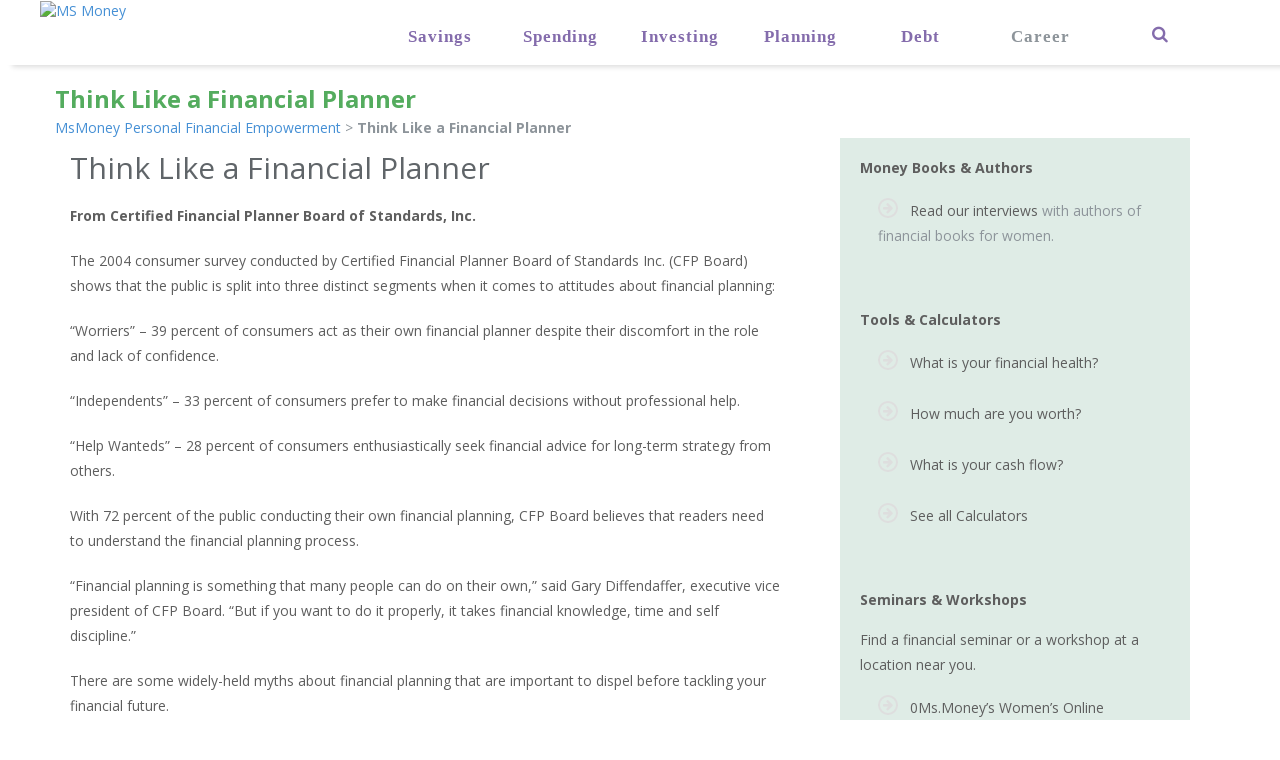

--- FILE ---
content_type: text/html; charset=UTF-8
request_url: https://msmoney.com/think-like-a-financial-planner/
body_size: 27289
content:
<!DOCTYPE html>
<html lang="en-US" xmlns:og="http://ogp.me/ns#" xmlns:fb="http://ogp.me/ns/fb#" class="no-js">
<head>
	<meta charset="UTF-8">
	<meta name="viewport" content="width=device-width">
	<link rel="profile" href="http://gmpg.org/xfn/11">
	<link rel="pingback" href="https://msmoney.com/xmlrpc.php">
	<!--[if lt IE 9]>
	<script src="https://msmoney.com/wp-content/themes/msmoney2/js/html5.js"></script>
	<![endif]-->
    
	<script>(function(html){html.className = html.className.replace(/\bno-js\b/,'js')})(document.documentElement);</script>
<title>Think Like a Financial Planner &#8211; MsMoney Personal Financial Empowerment</title>
<meta name='robots' content='max-image-preview:large' />
	<style>img:is([sizes="auto" i], [sizes^="auto," i]) { contain-intrinsic-size: 3000px 1500px }</style>
	<link rel='dns-prefetch' href='//ws.sharethis.com' />
<link rel='dns-prefetch' href='//fonts.googleapis.com' />
<link rel="alternate" type="application/rss+xml" title="MsMoney Personal Financial Empowerment &raquo; Feed" href="https://msmoney.com/feed/" />
<link rel="alternate" type="application/rss+xml" title="MsMoney Personal Financial Empowerment &raquo; Comments Feed" href="https://msmoney.com/comments/feed/" />
<link rel="alternate" type="application/rss+xml" title="MsMoney Personal Financial Empowerment &raquo; Think Like a Financial Planner Comments Feed" href="https://msmoney.com/think-like-a-financial-planner/feed/" />
		<!-- This site uses the Google Analytics by MonsterInsights plugin v9.11.1 - Using Analytics tracking - https://www.monsterinsights.com/ -->
		<!-- Note: MonsterInsights is not currently configured on this site. The site owner needs to authenticate with Google Analytics in the MonsterInsights settings panel. -->
					<!-- No tracking code set -->
				<!-- / Google Analytics by MonsterInsights -->
		<script type="text/javascript">
/* <![CDATA[ */
window._wpemojiSettings = {"baseUrl":"https:\/\/s.w.org\/images\/core\/emoji\/16.0.1\/72x72\/","ext":".png","svgUrl":"https:\/\/s.w.org\/images\/core\/emoji\/16.0.1\/svg\/","svgExt":".svg","source":{"concatemoji":"https:\/\/msmoney.com\/wp-includes\/js\/wp-emoji-release.min.js?ver=6.8.3"}};
/*! This file is auto-generated */
!function(s,n){var o,i,e;function c(e){try{var t={supportTests:e,timestamp:(new Date).valueOf()};sessionStorage.setItem(o,JSON.stringify(t))}catch(e){}}function p(e,t,n){e.clearRect(0,0,e.canvas.width,e.canvas.height),e.fillText(t,0,0);var t=new Uint32Array(e.getImageData(0,0,e.canvas.width,e.canvas.height).data),a=(e.clearRect(0,0,e.canvas.width,e.canvas.height),e.fillText(n,0,0),new Uint32Array(e.getImageData(0,0,e.canvas.width,e.canvas.height).data));return t.every(function(e,t){return e===a[t]})}function u(e,t){e.clearRect(0,0,e.canvas.width,e.canvas.height),e.fillText(t,0,0);for(var n=e.getImageData(16,16,1,1),a=0;a<n.data.length;a++)if(0!==n.data[a])return!1;return!0}function f(e,t,n,a){switch(t){case"flag":return n(e,"\ud83c\udff3\ufe0f\u200d\u26a7\ufe0f","\ud83c\udff3\ufe0f\u200b\u26a7\ufe0f")?!1:!n(e,"\ud83c\udde8\ud83c\uddf6","\ud83c\udde8\u200b\ud83c\uddf6")&&!n(e,"\ud83c\udff4\udb40\udc67\udb40\udc62\udb40\udc65\udb40\udc6e\udb40\udc67\udb40\udc7f","\ud83c\udff4\u200b\udb40\udc67\u200b\udb40\udc62\u200b\udb40\udc65\u200b\udb40\udc6e\u200b\udb40\udc67\u200b\udb40\udc7f");case"emoji":return!a(e,"\ud83e\udedf")}return!1}function g(e,t,n,a){var r="undefined"!=typeof WorkerGlobalScope&&self instanceof WorkerGlobalScope?new OffscreenCanvas(300,150):s.createElement("canvas"),o=r.getContext("2d",{willReadFrequently:!0}),i=(o.textBaseline="top",o.font="600 32px Arial",{});return e.forEach(function(e){i[e]=t(o,e,n,a)}),i}function t(e){var t=s.createElement("script");t.src=e,t.defer=!0,s.head.appendChild(t)}"undefined"!=typeof Promise&&(o="wpEmojiSettingsSupports",i=["flag","emoji"],n.supports={everything:!0,everythingExceptFlag:!0},e=new Promise(function(e){s.addEventListener("DOMContentLoaded",e,{once:!0})}),new Promise(function(t){var n=function(){try{var e=JSON.parse(sessionStorage.getItem(o));if("object"==typeof e&&"number"==typeof e.timestamp&&(new Date).valueOf()<e.timestamp+604800&&"object"==typeof e.supportTests)return e.supportTests}catch(e){}return null}();if(!n){if("undefined"!=typeof Worker&&"undefined"!=typeof OffscreenCanvas&&"undefined"!=typeof URL&&URL.createObjectURL&&"undefined"!=typeof Blob)try{var e="postMessage("+g.toString()+"("+[JSON.stringify(i),f.toString(),p.toString(),u.toString()].join(",")+"));",a=new Blob([e],{type:"text/javascript"}),r=new Worker(URL.createObjectURL(a),{name:"wpTestEmojiSupports"});return void(r.onmessage=function(e){c(n=e.data),r.terminate(),t(n)})}catch(e){}c(n=g(i,f,p,u))}t(n)}).then(function(e){for(var t in e)n.supports[t]=e[t],n.supports.everything=n.supports.everything&&n.supports[t],"flag"!==t&&(n.supports.everythingExceptFlag=n.supports.everythingExceptFlag&&n.supports[t]);n.supports.everythingExceptFlag=n.supports.everythingExceptFlag&&!n.supports.flag,n.DOMReady=!1,n.readyCallback=function(){n.DOMReady=!0}}).then(function(){return e}).then(function(){var e;n.supports.everything||(n.readyCallback(),(e=n.source||{}).concatemoji?t(e.concatemoji):e.wpemoji&&e.twemoji&&(t(e.twemoji),t(e.wpemoji)))}))}((window,document),window._wpemojiSettings);
/* ]]> */
</script>
<style id='wp-emoji-styles-inline-css' type='text/css'>

	img.wp-smiley, img.emoji {
		display: inline !important;
		border: none !important;
		box-shadow: none !important;
		height: 1em !important;
		width: 1em !important;
		margin: 0 0.07em !important;
		vertical-align: -0.1em !important;
		background: none !important;
		padding: 0 !important;
	}
</style>
<link rel='stylesheet' id='wp-block-library-css' href='https://msmoney.com/wp-includes/css/dist/block-library/style.min.css?ver=6.8.3' type='text/css' media='all' />
<style id='classic-theme-styles-inline-css' type='text/css'>
/*! This file is auto-generated */
.wp-block-button__link{color:#fff;background-color:#32373c;border-radius:9999px;box-shadow:none;text-decoration:none;padding:calc(.667em + 2px) calc(1.333em + 2px);font-size:1.125em}.wp-block-file__button{background:#32373c;color:#fff;text-decoration:none}
</style>
<style id='qsm-quiz-style-inline-css' type='text/css'>


</style>
<style id='global-styles-inline-css' type='text/css'>
:root{--wp--preset--aspect-ratio--square: 1;--wp--preset--aspect-ratio--4-3: 4/3;--wp--preset--aspect-ratio--3-4: 3/4;--wp--preset--aspect-ratio--3-2: 3/2;--wp--preset--aspect-ratio--2-3: 2/3;--wp--preset--aspect-ratio--16-9: 16/9;--wp--preset--aspect-ratio--9-16: 9/16;--wp--preset--color--black: #000000;--wp--preset--color--cyan-bluish-gray: #abb8c3;--wp--preset--color--white: #ffffff;--wp--preset--color--pale-pink: #f78da7;--wp--preset--color--vivid-red: #cf2e2e;--wp--preset--color--luminous-vivid-orange: #ff6900;--wp--preset--color--luminous-vivid-amber: #fcb900;--wp--preset--color--light-green-cyan: #7bdcb5;--wp--preset--color--vivid-green-cyan: #00d084;--wp--preset--color--pale-cyan-blue: #8ed1fc;--wp--preset--color--vivid-cyan-blue: #0693e3;--wp--preset--color--vivid-purple: #9b51e0;--wp--preset--gradient--vivid-cyan-blue-to-vivid-purple: linear-gradient(135deg,rgba(6,147,227,1) 0%,rgb(155,81,224) 100%);--wp--preset--gradient--light-green-cyan-to-vivid-green-cyan: linear-gradient(135deg,rgb(122,220,180) 0%,rgb(0,208,130) 100%);--wp--preset--gradient--luminous-vivid-amber-to-luminous-vivid-orange: linear-gradient(135deg,rgba(252,185,0,1) 0%,rgba(255,105,0,1) 100%);--wp--preset--gradient--luminous-vivid-orange-to-vivid-red: linear-gradient(135deg,rgba(255,105,0,1) 0%,rgb(207,46,46) 100%);--wp--preset--gradient--very-light-gray-to-cyan-bluish-gray: linear-gradient(135deg,rgb(238,238,238) 0%,rgb(169,184,195) 100%);--wp--preset--gradient--cool-to-warm-spectrum: linear-gradient(135deg,rgb(74,234,220) 0%,rgb(151,120,209) 20%,rgb(207,42,186) 40%,rgb(238,44,130) 60%,rgb(251,105,98) 80%,rgb(254,248,76) 100%);--wp--preset--gradient--blush-light-purple: linear-gradient(135deg,rgb(255,206,236) 0%,rgb(152,150,240) 100%);--wp--preset--gradient--blush-bordeaux: linear-gradient(135deg,rgb(254,205,165) 0%,rgb(254,45,45) 50%,rgb(107,0,62) 100%);--wp--preset--gradient--luminous-dusk: linear-gradient(135deg,rgb(255,203,112) 0%,rgb(199,81,192) 50%,rgb(65,88,208) 100%);--wp--preset--gradient--pale-ocean: linear-gradient(135deg,rgb(255,245,203) 0%,rgb(182,227,212) 50%,rgb(51,167,181) 100%);--wp--preset--gradient--electric-grass: linear-gradient(135deg,rgb(202,248,128) 0%,rgb(113,206,126) 100%);--wp--preset--gradient--midnight: linear-gradient(135deg,rgb(2,3,129) 0%,rgb(40,116,252) 100%);--wp--preset--font-size--small: 13px;--wp--preset--font-size--medium: 20px;--wp--preset--font-size--large: 36px;--wp--preset--font-size--x-large: 42px;--wp--preset--spacing--20: 0.44rem;--wp--preset--spacing--30: 0.67rem;--wp--preset--spacing--40: 1rem;--wp--preset--spacing--50: 1.5rem;--wp--preset--spacing--60: 2.25rem;--wp--preset--spacing--70: 3.38rem;--wp--preset--spacing--80: 5.06rem;--wp--preset--shadow--natural: 6px 6px 9px rgba(0, 0, 0, 0.2);--wp--preset--shadow--deep: 12px 12px 50px rgba(0, 0, 0, 0.4);--wp--preset--shadow--sharp: 6px 6px 0px rgba(0, 0, 0, 0.2);--wp--preset--shadow--outlined: 6px 6px 0px -3px rgba(255, 255, 255, 1), 6px 6px rgba(0, 0, 0, 1);--wp--preset--shadow--crisp: 6px 6px 0px rgba(0, 0, 0, 1);}:where(.is-layout-flex){gap: 0.5em;}:where(.is-layout-grid){gap: 0.5em;}body .is-layout-flex{display: flex;}.is-layout-flex{flex-wrap: wrap;align-items: center;}.is-layout-flex > :is(*, div){margin: 0;}body .is-layout-grid{display: grid;}.is-layout-grid > :is(*, div){margin: 0;}:where(.wp-block-columns.is-layout-flex){gap: 2em;}:where(.wp-block-columns.is-layout-grid){gap: 2em;}:where(.wp-block-post-template.is-layout-flex){gap: 1.25em;}:where(.wp-block-post-template.is-layout-grid){gap: 1.25em;}.has-black-color{color: var(--wp--preset--color--black) !important;}.has-cyan-bluish-gray-color{color: var(--wp--preset--color--cyan-bluish-gray) !important;}.has-white-color{color: var(--wp--preset--color--white) !important;}.has-pale-pink-color{color: var(--wp--preset--color--pale-pink) !important;}.has-vivid-red-color{color: var(--wp--preset--color--vivid-red) !important;}.has-luminous-vivid-orange-color{color: var(--wp--preset--color--luminous-vivid-orange) !important;}.has-luminous-vivid-amber-color{color: var(--wp--preset--color--luminous-vivid-amber) !important;}.has-light-green-cyan-color{color: var(--wp--preset--color--light-green-cyan) !important;}.has-vivid-green-cyan-color{color: var(--wp--preset--color--vivid-green-cyan) !important;}.has-pale-cyan-blue-color{color: var(--wp--preset--color--pale-cyan-blue) !important;}.has-vivid-cyan-blue-color{color: var(--wp--preset--color--vivid-cyan-blue) !important;}.has-vivid-purple-color{color: var(--wp--preset--color--vivid-purple) !important;}.has-black-background-color{background-color: var(--wp--preset--color--black) !important;}.has-cyan-bluish-gray-background-color{background-color: var(--wp--preset--color--cyan-bluish-gray) !important;}.has-white-background-color{background-color: var(--wp--preset--color--white) !important;}.has-pale-pink-background-color{background-color: var(--wp--preset--color--pale-pink) !important;}.has-vivid-red-background-color{background-color: var(--wp--preset--color--vivid-red) !important;}.has-luminous-vivid-orange-background-color{background-color: var(--wp--preset--color--luminous-vivid-orange) !important;}.has-luminous-vivid-amber-background-color{background-color: var(--wp--preset--color--luminous-vivid-amber) !important;}.has-light-green-cyan-background-color{background-color: var(--wp--preset--color--light-green-cyan) !important;}.has-vivid-green-cyan-background-color{background-color: var(--wp--preset--color--vivid-green-cyan) !important;}.has-pale-cyan-blue-background-color{background-color: var(--wp--preset--color--pale-cyan-blue) !important;}.has-vivid-cyan-blue-background-color{background-color: var(--wp--preset--color--vivid-cyan-blue) !important;}.has-vivid-purple-background-color{background-color: var(--wp--preset--color--vivid-purple) !important;}.has-black-border-color{border-color: var(--wp--preset--color--black) !important;}.has-cyan-bluish-gray-border-color{border-color: var(--wp--preset--color--cyan-bluish-gray) !important;}.has-white-border-color{border-color: var(--wp--preset--color--white) !important;}.has-pale-pink-border-color{border-color: var(--wp--preset--color--pale-pink) !important;}.has-vivid-red-border-color{border-color: var(--wp--preset--color--vivid-red) !important;}.has-luminous-vivid-orange-border-color{border-color: var(--wp--preset--color--luminous-vivid-orange) !important;}.has-luminous-vivid-amber-border-color{border-color: var(--wp--preset--color--luminous-vivid-amber) !important;}.has-light-green-cyan-border-color{border-color: var(--wp--preset--color--light-green-cyan) !important;}.has-vivid-green-cyan-border-color{border-color: var(--wp--preset--color--vivid-green-cyan) !important;}.has-pale-cyan-blue-border-color{border-color: var(--wp--preset--color--pale-cyan-blue) !important;}.has-vivid-cyan-blue-border-color{border-color: var(--wp--preset--color--vivid-cyan-blue) !important;}.has-vivid-purple-border-color{border-color: var(--wp--preset--color--vivid-purple) !important;}.has-vivid-cyan-blue-to-vivid-purple-gradient-background{background: var(--wp--preset--gradient--vivid-cyan-blue-to-vivid-purple) !important;}.has-light-green-cyan-to-vivid-green-cyan-gradient-background{background: var(--wp--preset--gradient--light-green-cyan-to-vivid-green-cyan) !important;}.has-luminous-vivid-amber-to-luminous-vivid-orange-gradient-background{background: var(--wp--preset--gradient--luminous-vivid-amber-to-luminous-vivid-orange) !important;}.has-luminous-vivid-orange-to-vivid-red-gradient-background{background: var(--wp--preset--gradient--luminous-vivid-orange-to-vivid-red) !important;}.has-very-light-gray-to-cyan-bluish-gray-gradient-background{background: var(--wp--preset--gradient--very-light-gray-to-cyan-bluish-gray) !important;}.has-cool-to-warm-spectrum-gradient-background{background: var(--wp--preset--gradient--cool-to-warm-spectrum) !important;}.has-blush-light-purple-gradient-background{background: var(--wp--preset--gradient--blush-light-purple) !important;}.has-blush-bordeaux-gradient-background{background: var(--wp--preset--gradient--blush-bordeaux) !important;}.has-luminous-dusk-gradient-background{background: var(--wp--preset--gradient--luminous-dusk) !important;}.has-pale-ocean-gradient-background{background: var(--wp--preset--gradient--pale-ocean) !important;}.has-electric-grass-gradient-background{background: var(--wp--preset--gradient--electric-grass) !important;}.has-midnight-gradient-background{background: var(--wp--preset--gradient--midnight) !important;}.has-small-font-size{font-size: var(--wp--preset--font-size--small) !important;}.has-medium-font-size{font-size: var(--wp--preset--font-size--medium) !important;}.has-large-font-size{font-size: var(--wp--preset--font-size--large) !important;}.has-x-large-font-size{font-size: var(--wp--preset--font-size--x-large) !important;}
:where(.wp-block-post-template.is-layout-flex){gap: 1.25em;}:where(.wp-block-post-template.is-layout-grid){gap: 1.25em;}
:where(.wp-block-columns.is-layout-flex){gap: 2em;}:where(.wp-block-columns.is-layout-grid){gap: 2em;}
:root :where(.wp-block-pullquote){font-size: 1.5em;line-height: 1.6;}
</style>
<link rel='stylesheet' id='contact-form-7-css' href='https://msmoney.com/wp-content/plugins/contact-form-7/includes/css/styles.css?ver=6.1.4' type='text/css' media='all' />
<link rel='stylesheet' id='rs-plugin-settings-css' href='https://msmoney.com/wp-content/plugins/revslider/public/assets/css/settings.css?ver=5.4.1' type='text/css' media='all' />
<style id='rs-plugin-settings-inline-css' type='text/css'>
#rs-demo-id {}
</style>
<link rel='stylesheet' id='woocommerce-layout-css' href='https://msmoney.com/wp-content/plugins/woocommerce/assets/css/woocommerce-layout.css?ver=10.4.3' type='text/css' media='all' />
<style id='woocommerce-layout-inline-css' type='text/css'>

	.infinite-scroll .woocommerce-pagination {
		display: none;
	}
</style>
<link rel='stylesheet' id='woocommerce-smallscreen-css' href='https://msmoney.com/wp-content/plugins/woocommerce/assets/css/woocommerce-smallscreen.css?ver=10.4.3' type='text/css' media='only screen and (max-width: 768px)' />
<link rel='stylesheet' id='woocommerce-general-css' href='https://msmoney.com/wp-content/plugins/woocommerce/assets/css/woocommerce.css?ver=10.4.3' type='text/css' media='all' />
<style id='woocommerce-inline-inline-css' type='text/css'>
.woocommerce form .form-row .required { visibility: visible; }
</style>
<link rel='stylesheet' id='twentyfifteen-fonts-css' href='https://fonts.googleapis.com/css?family=Noto+Sans%3A400italic%2C700italic%2C400%2C700%7CNoto+Serif%3A400italic%2C700italic%2C400%2C700%7CInconsolata%3A400%2C700&#038;subset=latin%2Clatin-ext' type='text/css' media='all' />
<link rel='stylesheet' id='genericons-css' href='https://msmoney.com/wp-content/plugins/jetpack/_inc/genericons/genericons/genericons.css?ver=3.1' type='text/css' media='all' />
<link rel='stylesheet' id='twentyfifteen-style-css' href='https://msmoney.com/wp-content/themes/msmoney2/style.css?ver=6.8.3' type='text/css' media='all' />
<!--[if lt IE 9]>
<link rel='stylesheet' id='twentyfifteen-ie-css' href='https://msmoney.com/wp-content/themes/msmoney2/css/ie.css?ver=20141010' type='text/css' media='all' />
<![endif]-->
<!--[if lt IE 8]>
<link rel='stylesheet' id='twentyfifteen-ie7-css' href='https://msmoney.com/wp-content/themes/msmoney2/css/ie7.css?ver=20141010' type='text/css' media='all' />
<![endif]-->
<link rel='stylesheet' id='newsletter-css' href='https://msmoney.com/wp-content/plugins/newsletter/style.css?ver=9.1.1' type='text/css' media='all' />
<script type="text/javascript" src="https://msmoney.com/wp-includes/js/jquery/jquery.min.js?ver=3.7.1" id="jquery-core-js"></script>
<script type="text/javascript" src="https://msmoney.com/wp-includes/js/jquery/jquery-migrate.min.js?ver=3.4.1" id="jquery-migrate-js"></script>
<script type="text/javascript" src="https://msmoney.com/wp-content/plugins/revslider/public/assets/js/jquery.themepunch.tools.min.js?ver=5.4.1" id="tp-tools-js"></script>
<script type="text/javascript" src="https://msmoney.com/wp-content/plugins/revslider/public/assets/js/jquery.themepunch.revolution.min.js?ver=5.4.1" id="revmin-js"></script>
<script type="text/javascript" src="https://msmoney.com/wp-content/plugins/woocommerce/assets/js/jquery-blockui/jquery.blockUI.min.js?ver=2.7.0-wc.10.4.3" id="wc-jquery-blockui-js" defer="defer" data-wp-strategy="defer"></script>
<script type="text/javascript" src="https://msmoney.com/wp-content/plugins/woocommerce/assets/js/js-cookie/js.cookie.min.js?ver=2.1.4-wc.10.4.3" id="wc-js-cookie-js" defer="defer" data-wp-strategy="defer"></script>
<script type="text/javascript" id="woocommerce-js-extra">
/* <![CDATA[ */
var woocommerce_params = {"ajax_url":"\/wp-admin\/admin-ajax.php","wc_ajax_url":"\/?wc-ajax=%%endpoint%%","i18n_password_show":"Show password","i18n_password_hide":"Hide password"};
/* ]]> */
</script>
<script type="text/javascript" src="https://msmoney.com/wp-content/plugins/woocommerce/assets/js/frontend/woocommerce.min.js?ver=10.4.3" id="woocommerce-js" defer="defer" data-wp-strategy="defer"></script>
<script id='st_insights_js' type="text/javascript" src="https://ws.sharethis.com/button/st_insights.js?publisher=eba0f3ba-f9ab-408c-bc68-c28af5afe749&amp;product=feather&amp;ver=1762889505" id="feather-sharethis-js"></script>
<link rel="https://api.w.org/" href="https://msmoney.com/wp-json/" /><link rel="alternate" title="JSON" type="application/json" href="https://msmoney.com/wp-json/wp/v2/pages/2294" /><link rel="EditURI" type="application/rsd+xml" title="RSD" href="https://msmoney.com/xmlrpc.php?rsd" />
<meta name="generator" content="WordPress 6.8.3" />
<meta name="generator" content="WooCommerce 10.4.3" />
<link rel="canonical" href="https://msmoney.com/think-like-a-financial-planner/" />
<link rel='shortlink' href='https://msmoney.com/?p=2294' />
<link rel="alternate" title="oEmbed (JSON)" type="application/json+oembed" href="https://msmoney.com/wp-json/oembed/1.0/embed?url=https%3A%2F%2Fmsmoney.com%2Fthink-like-a-financial-planner%2F" />
<link rel="alternate" title="oEmbed (XML)" type="text/xml+oembed" href="https://msmoney.com/wp-json/oembed/1.0/embed?url=https%3A%2F%2Fmsmoney.com%2Fthink-like-a-financial-planner%2F&#038;format=xml" />
	<noscript><style>.woocommerce-product-gallery{ opacity: 1 !important; }</style></noscript>
	<meta name="generator" content="Elementor 3.34.2; features: additional_custom_breakpoints; settings: css_print_method-external, google_font-enabled, font_display-auto">
<style type="text/css">.recentcomments a{display:inline !important;padding:0 !important;margin:0 !important;}</style>
<style type="text/css"></style>
			<style>
				.e-con.e-parent:nth-of-type(n+4):not(.e-lazyloaded):not(.e-no-lazyload),
				.e-con.e-parent:nth-of-type(n+4):not(.e-lazyloaded):not(.e-no-lazyload) * {
					background-image: none !important;
				}
				@media screen and (max-height: 1024px) {
					.e-con.e-parent:nth-of-type(n+3):not(.e-lazyloaded):not(.e-no-lazyload),
					.e-con.e-parent:nth-of-type(n+3):not(.e-lazyloaded):not(.e-no-lazyload) * {
						background-image: none !important;
					}
				}
				@media screen and (max-height: 640px) {
					.e-con.e-parent:nth-of-type(n+2):not(.e-lazyloaded):not(.e-no-lazyload),
					.e-con.e-parent:nth-of-type(n+2):not(.e-lazyloaded):not(.e-no-lazyload) * {
						background-image: none !important;
					}
				}
			</style>
				<style type="text/css" id="twentyfifteen-header-css">
			.site-header {
			padding-top: 14px;
			padding-bottom: 14px;
		}

		.site-branding {
			min-height: 42px;
		}

		@media screen and (min-width: 46.25em) {
			.site-header {
				padding-top: 21px;
				padding-bottom: 21px;
			}
			.site-branding {
				min-height: 56px;
			}
		}
		@media screen and (min-width: 55em) {
			.site-header {
				padding-top: 25px;
				padding-bottom: 25px;
			}
			.site-branding {
				min-height: 62px;
			}
		}
		@media screen and (min-width: 59.6875em) {
			.site-header {
				padding-top: 0;
				padding-bottom: 0;
			}
			.site-branding {
				min-height: 0;
			}
		}
			.site-title,
		.site-description {
			clip: rect(1px, 1px, 1px, 1px);
			position: absolute;
		}
		</style>
	<meta name="generator" content="Powered by Slider Revolution 5.4.1 - responsive, Mobile-Friendly Slider Plugin for WordPress with comfortable drag and drop interface." />
<style>
.synved-social-resolution-single {
display: inline-block;
}
.synved-social-resolution-normal {
display: inline-block;
}
.synved-social-resolution-hidef {
display: none;
}

@media only screen and (min--moz-device-pixel-ratio: 2),
only screen and (-o-min-device-pixel-ratio: 2/1),
only screen and (-webkit-min-device-pixel-ratio: 2),
only screen and (min-device-pixel-ratio: 2),
only screen and (min-resolution: 2dppx),
only screen and (min-resolution: 192dpi) {
	.synved-social-resolution-normal {
	display: none;
	}
	.synved-social-resolution-hidef {
	display: inline-block;
	}
}
</style><link rel="icon" href="https://msmoney.com/wp-content/uploads/2018/02/msmoneyfevi.png" sizes="32x32" />
<link rel="icon" href="https://msmoney.com/wp-content/uploads/2018/02/msmoneyfevi.png" sizes="192x192" />
<link rel="apple-touch-icon" href="https://msmoney.com/wp-content/uploads/2018/02/msmoneyfevi.png" />
<meta name="msapplication-TileImage" content="https://msmoney.com/wp-content/uploads/2018/02/msmoneyfevi.png" />
		<style type="text/css" id="wp-custom-css">
			.sf-menu-seminar > li > a { background: #fff !important; }
a.custm-btn1 { background-color: #9b86a5; color: white; padding: 7px 23px !important; font-size: 17px !important; text-transform: uppercase; }
a.custom-tellbtn1 { background: #9b86a5; color: white; padding: 10px 18px !important; border-radius: 6px; font-size: 23px !important; margin-right: 20px !important; }
body.page-id-203 div.ffr:hover { background: #5d829e; }
a.custom-tellbtn1:hover { color: white; text-decoration: none; }
a.custom-tellbtn2:hover { color: white; text-decoration: none; }
a.custom-tellbtn2 { background: #9b86a5; color: white; padding: 10px 18px !important; border-radius: 6px; font-size: 23px !important; }
.home .latest_projects .ffr { width: auto; max-width: 100%; }
.row.section2 { background: #f0f0f0; padding: 41px 0px; position: relative; }
.section2 .feutured-imgg { width: auto; display: inline-block; padding-left: 20px; }
p.cstnm-footr {
    font-size: 25px;
}
.span111 { width: 100%; position: absolute; left: 0; padding: 0px 35px 0px 41px; border: 0; bottom: 0; }
.feutured-imgg li { display: inline-block; padding: 0px 30px 0px 10px; vertical-align: middle; }
.section2 .custom-featurd { width: auto; font-size: 25px; font-weight: bold; text-align: center; line-height: 31px; display: inline-block; }
.row.section3 { padding: 40px 0px 40px; }
.row.section4 { padding-bottom: 45px; }
.row.section5 { padding-bottom: 45px; }
.row.section6 { padding-bottom: 45px; }
.custom-htag-styl { font-weight: bold; margin-bottom: 40px; text-align: center; }
.custom-ptag-styl { font-size: 24px; line-height: 31px; text-align: center; color: #505c5e; }
.custom-clss p { line-height: 23px; text-align: left; }
.custm-premium-price p {
    font-size: 24px;
    line-height: 31px;
    color: #505c5e;
}
.custm-premium-price {
    padding: 166px 0px 0px 0px;
    width: 50%;
}
.custm-premium-price .ques_headng {
       text-align: inherit;
}
.section9 { background-image: url(https://msmoney.com/wp-content/uploads/2018/02/Untitled-3.png); background-size: cover; background-repeat: no-repeat; width: 100%; background-position: center; min-height: 450px; }
span.cus-pre-rate1 { color: #846cac; font-size: 44px; line-height: 55px; }
body.page-id-203 div.ffr { background: #5d829e; }
body.page-id-203 div.ffr a h2 { font-size: 26px; font-weight: 500 !important; }
.page-id-203 div.ffr a p { font-size: 15px; }
.footer .span12.fmenu { background-color: #9a86a4 !important; }
nav.footer_links a { font-size: 20px; color: #fff !important; }
.footer_links .textwidget { word-wrap: break-word; margin-top: 15px; }
span.fcontact { font-size: 21px; color: #fff !important; }
.section3 .custom-htag-styl { color: #5b6c6e; }
.custom-clss p { line-height: 23px; text-align: left; color: #62665c; font-size: 18px; }
div.service_box_content h2 { font-size: 26px; font-weight: 500 !important; }
#rev_slider_4_1 div#slide-14-layer-1 { font-size: 30px !important; color: #505c5e!important; }
#rev_slider_4_1 div#slide-14-layer-2 { font-size: 24px !important; color: #505c5e !important; }


.custom_box{
	
	padding:0 30px !important;
}
header.motopress-wrapper.header  .sf-menu > li > a {
    padding: 28px 0 0 0;
    height: 50px;
}
.row.section8 {
    padding-bottom: 40px;
}

 @media (max-width: 1200px) and (min-width: 980px) {
ul.posts-grid.latest_projects li { width: 23.6%; margin-right: 20px; }
}
@media (max-width: 1200px) {
.home .section5 .ol_classes .service_box_content { text-align: left; float: right; padding: 0 10px; width: 71%; }
.home .section5 .ol_classes .service_box_icon { width: 80px; float: left; text-align: center; margin: 0 auto; }
.home .section5 .ol_classes { width: 30%; }
}
 @media (max-width: 1199px) {
ul.posts-grid.latest_projects li { width: 23.6%; margin-right: 16px; }
.section2 .span111 { margin: 0px; }
.section2 .feutured-imgg { width: 100%; display: inline-block; padding-left: 0px; }
.section2 .feutured-imgg li { display: inline-block; padding: 20px 30px 0px 10px; vertical-align: middle; }
.home .section5 .ol_classes .service_box_content { width: 64%; }
}
@media (max-width: 991px) {
ul.posts-grid.latest_projects li { width: 48.2% !important; max-width: 100% !important; margin: 0px 8px 20px 8px; }
ul.latest_projects li .flip-container { height: auto !important; }
ul.latest_projects li .front { height: auto; }
.home .section5 .ol_classes .service_box_content { width: 56%; }
.tp-bgimg.defaultimg { background-position: 5% 0% !important; }
}
@media (max-width: 979px) and (min-width: 768px) {
.home .row { margin-left: 0px; }
.home .span12 { width: 100%; margin: 0 auto !important; display: block; }
header .sf-menu > li > a { width: 85px; }
.home .container { width: 100%; padding: 0px 11px; }
ul.posts-grid.latest_projects li { width: 47.8% !important; max-width: 100% !important; margin: 0px 8px 20px 8px !important; }
#rev_slider_4_1 div#slide-14-layer-1 { font-size: 30px !important; color: #5b6c6e !important; line-height: 35px !important; margin-top: -22px !important; }
div#slide-14-layer-3 { margin-top: 13px !important; }
}
@media (max-width: 767px) {
.home .row.section6 { padding: 90px 0px 0px 0px !important; }
.home .section4 .custm-btn-margign { margin-bottom: 40px; }
body .title-section { margin-bottom: 0px; }
body .sidebarads h2 { padding-top: 0px; }
body .post-content-new p:first-child { padding-top: 0px; }
body .row + .row { margin-top: 0px; }
div#archives-2 { display: none; }
body .read-but a { opacity: 1; display: inline-block; }
.home .span111 { width: 100%; padding: 0px 11px; }
body .section5 .learn_33 { padding-bottom: 20px; }
.home .row.section7 img { transition: 0.5s; transform: scale(1.8); object-fit: cover; object-position: -8px 0px; }
.home .row.section7 { overflow: hidden; padding-top: 66px; padding-bottom: 64px; }
div#slide-14-layer-3 { margin-top: 13px !important; }
.section2 .feutured-imgg li { margin-bottom: 8px; }
#rev_slider_4_1 div#slide-14-layer-1 { font-size: 30px !important; color: #5b6c6e !important; line-height: 35px !important; margin-top: -22px !important; }
.fsocial .fa { padding: 0px 0px 0px; width: 33px; height: 33px; line-height: 33px; }
#rev_slider_4_1 div#slide-14-layer-2 { font-size: 19px !important; color: #505c5e !important; line-height: 20px !important; }
#rev_slider_4_1 div#slide-14-layer-1 { font-size: 23px !important; color: #5b6c6e !important; }
.row.footer { padding: 0 0px; border-top: 1px solid #fff; }
.custom-ptag-styl { font-size: 18px; line-height: 26px; }
.section8 .custm-btn-margign { margin-bottom: 20px; }
.section9 { min-height: 0px; }
#rev_slider_4_1 .tp-bgimg.defaultimg { background-position: 4% 0% !important; }
.home .container { width: 100%; padding: 0 0px; }
body .header { padding-left: 11px; padding-right: 11px; }
header .pull-left { width: 190px; float: left; }
header .pull-right { width: 57%; float: right !important; }
header .pull-left { width: 190px; float: left !important; }
header.header { background-color: #fff; padding: 0px 11px; }
header .select-menu { display: block !important; margin-top: 9px; }
.home .content_box { padding-left: 0px; padding-right: 0px; padding-top: 0px !important; }
.home .row.section3, .home .row.section5 { padding: 26px 0px 0px 0px; }
.page-id-203 .span12 { margin: 0 auto; float: none; padding: 0px 11px; }
.section2 .feutured-imgg li { display: inline-block; padding: 20px 4px 0px 4px; vertical-align: middle; width: 18%; text-align: center; }
.home .section4 .custm-btn-margign { margin-top: 30px !important; }
.home .row.section4, .home .row.section6 { padding: 39px 0px 0px 0px; }
.home ul.posts-grid.latest_projects li:last-child { margin-bottom: 0px !important; }
.home .section5 .ol_classes .service_box_icon { width: 100%; max-width: 100%; }
.section4 .spacer { display: none; }
.home .section5 .ol_classes .service_box_content { width: 100%; text-align: center; margin-bottom: 20px; margin: 0 auto; display: block; padding-right: 0px; padding-left: 0px; }
.section5 .learn_33:last-child { margin-bottom: 0px; }
.home .section5 .ol_classes .service_box_content:last-child { margin-bottom: 0px; }
.home .spacer { display: none; }
.row.section7 { margin: 31px 0px 0px 0px; }
.home .row.section8 { padding-bottom: 20px; }
.home .custm-premium-price { float: left; padding: 40px 0px 40px 0px; }
.row.footer { padding: 0 0px; }
.fmenu .custom_box { padding: 20px 0px; }
.footer br { display: none; }
.page-id-203 .span12.flogo { padding: 20px 0px; }
.section5 .learn_33 { width: 100% !important; float: left; padding: 0px; margin-bottom: 28px; }
.service_box_content .custom-clss p { line-height: 23px; text-align: center; }
.row.section2 { padding: 20px 0px; position: relative; }
.section2 .custom-featurd { width: 100%; text-align: center; font-size: 17px; }
ul.posts-grid.latest_projects li { width: 49% !important; margin: 0px .5% 20px .5%!important; }
.footer_links li { display: inline-block; }
div.service_box_content h2 { font-size: 24px; }
#rev_slider_4_1 div#slide-14-layer-2 {   display: none;}
#rev_slider_4_1 div#slide-14-layer-1 { 
    margin: 0PX 0 0 !IMPORTANT;}
div#slide-14-layer-3 {    margin-top: -20px !important;}
}
@media (max-width: 600px) {
ul.posts-grid.latest_projects li { margin: 0px .5% 20px .5%!important; }
.section2 .feutured-imgg li:nth-child(6) { padding-left: 60px; }
.home ul.posts-grid.latest_projects li { margin-bottom: 50px !important; }
}
@media (max-width: 480px) {
.home ul.posts-grid.latest_projects li { margin-bottom: 50px !important; }
.section2 .feutured-imgg li:nth-child(6) { padding-left:0px; }
header .pull-left { width: 100%; float: left !important; }
div.post-content-new ul.footer-navig li a.prev-page {
    font-size: 20px;
    margin-bottom: 16px;
}
.custom-htag-styl { margin-bottom: 28px; }
#rev_slider_4_1 div#slide-14-layer-1 { font-size: 17px !important; margin-top: 30px !important;line-height: 20px !important; }
.row.section8 { padding: 31px 0px; }
.section3 .custom-ptag-styl { margin-bottom: 11px; }
#rev_slider_4_1 div#slide-14-layer-1 { font-size: 17px !important; }
header .pull-right { width: 100%; float: right !important; margin-bottom: 11px; }
a.logo_h.logo_h__img { display: inline-block; }
.section2 .feutured-imgg li { width: 16%; }.section2 .feutured-imgg {   text-align: center;}.section2 .feutured-imgg img {    width: 50px;}
p.cstnm-footr { font-size: 25px; }#rev_slider_4_1 .tp-bgimg.defaultimg {
    background-position: 75% 0% !important;}
header .logo { text-align: center; margin-bottom: 11px; }
header br { display: none; }
.section9 { min-height: 0px; }
#rev_slider_4_1 div#slide-14-layer-3 { top: 115px  !important; }.page-id-203 ul.latest_projects li .front { height: auto !important; }
.home h1 { font-size: 25px; }
.section8 .custm-btn-margign { margin-top: 20px !important; display: inline-block; }
.custm-premium-price p { font-size: 17px; line-height: 25px; }
#rev_slider_4_1 a.custom-tellbtn1, #rev_slider_4_1 a.custom-tellbtn2 { padding: 4px 8px !important; font-size: 12px !important; }
#rev_slider_4_1 .tp-parallax-wrap { top: 20px !important; }
#rev_slider_4_1 div#slide-14-layer-2 { top: 56px !important; font-size: 12px !important; line-height: 15px !important; }
div#slide-14-layer-1 { font-size: 19px !important; line-height: 24px !important; }
.home ul.posts-grid.latest_projects li { width: 100% !important; max-width: 100% !important; margin: 0 auto !important; display: block; float: none; margin-bottom: 50px !important; }
.custom-ptag-styl br { display: none; }
.footer p.cstnm-footr { font-size: 19px; line-height: 33px; }
nav.footer_links a { font-size: 17px; color: #fff !important; }
span.fcontact { font-size: 15px; color: #fff !important; }
.section2 .feutured-imgg li img[src="https://msmoney.com/wp-content/uploads/2018/02/cnn.png"], .section2 .feutured-imgg li img[src="https://msmoney.com/wp-content/uploads/2018/02/cnbc.png"], .section2 .feutured-imgg li img[src="https://msmoney.com/wp-content/uploads/2018/02/abc.png"] { max-width: 44px; }
.latest_projects .flip-container .ffr { padding: 14px 0px; box-sizing: border-box; }
.section9 { background-position: 54% 0%; }
}
@media (max-width: 340px) {
.home ul.posts-grid.latest_projects li { margin-bottom: 50px !important; }
.section2 .feutured-imgg li:nth-child(6) { padding-left: 36px; }
#rev_slider_4_1 .tp-parallax-wrap { top: 10px !important; }
nav.footer_links a { font-size: 15px; }
}
p.cstnm-footr { color: white; text-align: center; font-size: 29px; margin-bottom: 30px; }
.section5 .span4:hover { -webkit-box-shadow: 0px 1px 7px -1px rgba(0,0,0,0.33); -moz-box-shadow: 0px 1px 7px -1px rgba(0,0,0,0.33); box-shadow: 0px 1px 7px -1px rgba(0,0,0,0.33); }
.woocommerce-info { display: none; }
.woocommerce-message { display: none; }
.post-content-new ul li::before { border: 0px solid #dedede !important; }
/* .row.section7:hover { transition: transform .2s; transform: scale(1.1); } */
.sf-menu > li a::after { background-color: #9a86a4 !important; }
.row.section7 img { transition: 0.5s; }
.row.section7 { overflow: hidden; padding-top: 30px; padding-bottom: 30px; }
/* .row.section7 img:hover { transform: scale(1.1); transform-origin: center; } */
.fa { border: 2px solid #fff; border-radius: 50%; padding: 19px 10px 4px; width: 35px; height: 35px; }
.fsocial a { font-size: 20px; color: #f8f8f8; padding: 5px; }
.content-holder { padding-bottom: 0px !important; }
span.woocommerce-Price-amount.amount:after { content: "per year"; padding-left: 12px; }
.sf-menu-seminar { padding-left: 50px !important; }
.logo.pull-left img { width: 217px; vertical-align: middle; }
header.header { background-color: #fff !important; box-shadow: 13px 1px 5px 1px #ddd; }
.footer_links a { color: #FFF !important; padding-left: 5px !important; padding-right: 15px !important; font-weight: 500 !important; font-size: 19px !important; text-decoration: underline !important; text-transform: unset !important; }
#primary_nav li a { letter-spacing: 0px !important; }
.quiz_section.quiz_end .qsm-submit-btn { height: 40px; }
.nxt-link { float: right; font-weight: 600; font-size: 18px;/* width: 200px; */
}
.read-but { text-align: center; float: left; margin-top: 30px !important; width: 100%; }
.read-but a { text-align: center; color: #fff; background: #9b86a5; padding: 10px 18px; opacity: 0; font-size: 23px; border-radius: 6px; }
/*************/
/*13 feb 2018*/ 
/*************/
.motopress-wrapper.content-holder section.title-section { margin-bottom: 0; padding-bottom: 0; }
.post-content-new ul li::before {     color: #aaa;    vertical-align: middle; }
/*************/
/*14 feb 2018*/ 
/*************/
.post-content-new ul.footer-navig li {    display: inline-block;    margin: 0 0px;    padding-bottom: 0;}
.post-content-new ul.footer-navig li:before {  margin:0;  content: "";    height: 0;    width: 0;    border: 0;    font-size: 0;    vertical-align: middle;}
.post-content-new ul.footer-navig li a { position: relative;    z-index: 0;   border: 1px solid;    font-size: 17px;    padding: 8px 25px;    min-width: 120px;    display: inline-block;    font-weight: 500;    color: #fff;transition: .2s;-webkit-transition: .2s;/* Permalink - use to edit and share this gradient: https://colorzilla.com/gradient-editor/#ffffff+0,7db9e8+100&0.2+0,0+100 */
background: -moz-linear-gradient(top, rgba(255,255,255,0.2) 0%, rgba(125,185,232,0) 100%); /* FF3.6-15 */
background: -webkit-linear-gradient(top, rgba(255,255,255,0.2) 0%,rgba(125,185,232,0) 100%); /* Chrome10-25,Safari5.1-6 */
background: linear-gradient(to bottom, rgba(255,255,255,0.2) 0%,rgba(125,185,232,0) 100%); /* W3C, IE10+, FF16+, Chrome26+, Opera12+, Safari7+ */
filter: progid:DXImageTransform.Microsoft.gradient( startColorstr='#33ffffff', endColorstr='#007db9e8',GradientType=0 ); /* IE6-9 */}
.post-content-new ul.footer-navig li a.prev-page:before {     content: "\f100";    position: relative;    display: inline-block;    font-family: FontAwesome;    font-style: normal;    font-weight: 400;    line-height: 1;    -webkit-font-smoothing: antialiased;    -moz-osx-font-smoothing: grayscale;    left: -7px; font-size: 28px;  display:none;}
.post-content-new ul.footer-navig li a.next-page:before {content: "\f101";    position: relative;    display: inline-block;    font-family: FontAwesome;    font-style: normal;    float: right;    font-weight: 400;    line-height: 1;    -webkit-font-smoothing: antialiased;    -moz-osx-font-smoothing: grayscale;   right: -9px;     top: 0px;  font-size: 26px; color: #9a86a4; }
.post-content-new ul.footer-navig li a.next-page {
    background: none;
    border-radius: 0px;
    font-size: 21px;
    padding: 0px 0px;
    box-shadow: none;
    border: none;
    min-width: 0px;
    color: #9a86a4;
    font-weight: 600;
}
.footer-steptext {
    width: 50%;
    float: left;
}
div.post-content-new ul {
    padding: 20px 0px 0px 0px;
}
.post-content-new ul.text-center.footer-navione {
    text-align: right;
    padding-top: 10px;
}
.footer-steptext {
    width: 50%;
    float: left;
}
.post-content-new .footer-steptext p {
    line-height: 35px;
    padding-top: 10px;
}
.post-content-new ul.footer-navig li a.prev-page{     background: #9b86a5;
    border-color: #9b86a5;
    border-radius: 6px;
    font-size: 23px;
    padding: 10px 0px;
    box-shadow: none;
    border: none;
min-width:150px; display:none;}
.post-content-new ul.footer-navig li a:hover,.post-content-new ul.footer-navig li a:focus {    text-decoration: none;}
.page .spacer {
    display: none;
}
@media screen and (max-width:1024px){
	div#cus-sec-new{
	width:45% !important;
	margin-left:5% !important;
}
		.page-id-203 .elementor-13512 .elementor-element.elementor-element-3990b4f{
		
    background-position: -690px 0 !important;
	}
}
@media only screen and  (max-width:992px){	.post-content-new ul.footer-navig li {    margin-left:  5px;margin-right:5px;}}

@media screen and (max-width:768px){
	
.page-id-203 .elementor-13512 .elementor-element.elementor-element-3990b4f {
    background-position: 77% 0 !important;
}
			div#cus-sec-new h1.elementor-heading-title.elementor-size-default {
    font-size: 28px !important;
}
	
	
}
@media only screen and  (max-width:767px){	.post-content-new ul.footer-navig li a {     font-size: 15px;    min-width: 30px;   padding-left: 15px;    padding-right: 15px;}	.post-content-new ul.footer-navig {    padding-left: 0;    padding-right: 0;}.post-content-new ul.footer-navig li {    margin-left: 1px;    margin-right: 1px;} 
	body div.post-content-new ul {
    padding: 28px 0px 0px 0px;
}}

@media screen and (max-width:500px){
	.page-id-203 .elementor-spacer-inner{
		
		    height: 300px !important;
	}
	.page-id-203 .elementor-13512 .elementor-element.elementor-element-3990b4f{
		
		    background-image: url(https://msmoney.com/wp-content/uploads/2019/10/Untitled-1-2.jpg);
    background-repeat: no-repeat !important;
    background-size: 780px !important;
    background-position: -360px top !important;
	}
	div#cus-sec-new {
    margin: 240px 0 0 !important;
   padding: 0 20px !important;
		width:100% !important;
		
}
	
		div#cus-sec-new h1.elementor-heading-title.elementor-size-default {
    font-size: 22px !important;
}
.page-id-203 p {
    text-align: justify;
}
	.home .custm-premium-price{
	    background: #f0eeedba;
    padding: 40px 0px 40px 20px;
    width: 95%;
    max-width: 100%;
    float: none;
	}
	.row.section9 .span12{
		padding:0 !important;
	}
	.latest_projects .flip-container .ffr p {
    text-align: center;
}
}












/* my css 
.page-id-203 #content {
  width: 70%;
}*/

#page_sidebar {
/* 	width:27%; */
	background-color:#DFECE6;
}

#archives-2 {display: none;}
:not(.logged-in) .google-form{
	height:1085px !important;
}

.logged-in .google-form{
	height:1300px !important;
}

#sidebar-ads {
	background-color:transparent !important;
}

/* #56B060 */
.post-content-new h3,
.title-header {
	color: #56B060 !important;
}		</style>
		
<!-- START - Open Graph and Twitter Card Tags 3.3.7 -->
 <!-- Facebook Open Graph -->
  <meta property="og:locale" content="en_US"/>
  <meta property="og:site_name" content="MsMoney Personal Financial Empowerment"/>
  <meta property="og:title" content="Think Like a Financial Planner"/>
  <meta property="og:url" content="https://msmoney.com/think-like-a-financial-planner/"/>
  <meta property="og:type" content="article"/>
  <meta property="og:description" content="Think Like a Financial Planner
From Certified Financial Planner Board of Standards, Inc.
The 2004 consumer survey conducted by Certified Financial Planner Board of Standards Inc. (CFP Board) shows that the public is split into three distinct segments when it comes to attitudes about financial plan"/>
 <!-- Google+ / Schema.org -->
  <meta itemprop="name" content="Think Like a Financial Planner"/>
  <meta itemprop="headline" content="Think Like a Financial Planner"/>
  <meta itemprop="description" content="Think Like a Financial Planner
From Certified Financial Planner Board of Standards, Inc.
The 2004 consumer survey conducted by Certified Financial Planner Board of Standards Inc. (CFP Board) shows that the public is split into three distinct segments when it comes to attitudes about financial plan"/>
  <meta itemprop="author" content="admin"/>
  <!--<meta itemprop="publisher" content="MsMoney Personal Financial Empowerment"/>--> <!-- To solve: The attribute publisher.itemtype has an invalid value -->
 <!-- Twitter Cards -->
  <meta name="twitter:title" content="Think Like a Financial Planner"/>
  <meta name="twitter:url" content="https://msmoney.com/think-like-a-financial-planner/"/>
  <meta name="twitter:description" content="Think Like a Financial Planner
From Certified Financial Planner Board of Standards, Inc.
The 2004 consumer survey conducted by Certified Financial Planner Board of Standards Inc. (CFP Board) shows that the public is split into three distinct segments when it comes to attitudes about financial plan"/>
  <meta name="twitter:card" content="summary_large_image"/>
 <!-- SEO -->
 <!-- Misc. tags -->
 <!-- is_singular -->
<!-- END - Open Graph and Twitter Card Tags 3.3.7 -->
	
    
    
<script src="https://ajax.googleapis.com/ajax/libs/jqueryui/1.11.4/jquery-ui.min.js"></script>
<script src="https://ajax.googleapis.com/ajax/libs/jquery/1.11.3/jquery.min.js"></script>

<link rel="stylesheet" id="options_typography_Open+Sans-css"  href="//fonts.googleapis.com/css?family=Open+Sans&#038;subset=latin" type="text/css" media="all" />
<link rel="stylesheet" id="font-awesome-css"  href="https://netdna.bootstrapcdn.com/font-awesome/3.2.1/css/font-awesome.css?ver=3.2.1" type="text/css" media="all" />

<link rel="stylesheet" type="text/css" media="all" href="https://msmoney.com/wp-content/themes/msmoney2/css/bootstrap.css" />
<link rel="stylesheet" type="text/css" media="all" href="https://msmoney.com/wp-content/themes/msmoney2/css/responsive.css" />
<link rel="stylesheet" type="text/css" media="all" href="https://msmoney.com/wp-content/themes/msmoney2/css/camera.css" />
<link rel="stylesheet" type="text/css" media="all" href="https://msmoney.com/wp-content/themes/msmoney2/css/style.css" />
<link rel="stylesheet" type="text/css" media="all" href="https://msmoney.com/wp-content/themes/msmoney2/css/flexslider.css" />
<link rel="stylesheet" type="text/css" media="all" href="https://msmoney.com/wp-content/themes/msmoney2/css/owl.carousel.css" />
<link rel="stylesheet" type="text/css" media="all" href="https://msmoney.com/wp-content/themes/msmoney2/css/owl.theme.css" />
<link rel="stylesheet" type="text/css" media="all" href="https://msmoney.com/wp-content/themes/msmoney2/css/cherry-plugin.css" />
<link rel="stylesheet" type="text/css" media="all" href="https://msmoney.com/wp-content/themes/msmoney2/css/styles.css" />
<link rel="stylesheet" type="text/css" media="all" href="https://msmoney.com/wp-content/themes/msmoney2/css/main-style.css" />
<link rel="stylesheet" type="text/css" media="all" href="https://msmoney.com/wp-content/themes/msmoney2/css/prettyPhoto.css" />
<link rel="stylesheet" type="text/css" media="all" href="https://msmoney.com/wp-content/themes/msmoney2/css/magnific-popup.css" />
<link rel="stylesheet" type="text/css" media="all" href="https://msmoney.com/wp-content/themes/msmoney2/css/theme.css" />
<link rel="stylesheet" type="text/css" media="all" href="https://msmoney.com/wp-content/themes/msmoney2/css/bootstrap-grid.min.css" />
<link rel="stylesheet" type="text/css" media="all" href="https://msmoney.com/wp-content/themes/msmoney2/css/font-awesome.min.css" />
<link rel="stylesheet" type="text/css" media="all" href="https://msmoney.com/wp-content/themes/msmoney2/css/grid.css">
<link rel="stylesheet" type="text/css" media="all" href="https://msmoney.com/wp-content/themes/msmoney2/css/common.css">

<script type="text/javascript" src="https://msmoney.com/wp-content/themes/msmoney2/js/comment-reply.min.js?ver=3.5.2"></script>
<script type="text/javascript" src="https://msmoney.com/wp-content/themes/msmoney2/js/jquery-1.7.2.min.js?ver=1.7.2"></script>
<script type="text/javascript" src="https://msmoney.com/wp-content/themes/msmoney2/js/jquery.easing.1.3.js?ver=1.3"></script>
<script type="text/javascript" src="https://msmoney.com/wp-content/themes/msmoney2/js/jquery.elastislide.js?ver=1.2.7"></script>
<script type="text/javascript" src="https://msmoney.com/wp-content/themes/msmoney2/js/jQuery.BlackAndWhite.min.js?ver=1.0"></script>
<script type="text/javascript" src="https://msmoney.com/wp-content/themes/msmoney2/js/my_script.js?ver=1.0"></script>
<script type="text/javascript" src="https://msmoney.com/wp-content/themes/msmoney2/js/jquery-migrate-1.2.1.min.js?ver=1.2.1"></script>
<script type="text/javascript" src="https://msmoney.com/wp-content/themes/msmoney2/js/swfobject.js?ver=2.2-20120417"></script>
<script type="text/javascript" src="https://msmoney.com/wp-content/themes/msmoney2/js/modernizr.js?ver=2.0.6"></script>
<script type="text/javascript" src="https://msmoney.com/wp-content/themes/msmoney2/js/jflickrfeed.js?ver=1.0"></script>
<script type="text/javascript" src="https://msmoney.com/wp-content/themes/msmoney2/js/custom.js?ver=1.0"></script>
<script type="text/javascript" src="https://msmoney.com/wp-content/themes/msmoney2/js/jquery.prettyPhoto.js?ver=3.1.5"></script>
<script type="text/javascript" src="https://msmoney.com/wp-content/themes/msmoney2/js/bootstrap.min.js?ver=2.3.0"></script>
<script type="text/javascript" src="https://msmoney.com/wp-content/themes/msmoney2/js/jquery.mobile.customized.min.js"></script>
<script type='text/javascript' src='//maps.googleapis.com/maps/api/js?v=3.exp&#038;sensor=false&#038;ver=3.5.2'></script>


<script type="text/javascript" src="https://msmoney.com/wp-content/themes/msmoney2/js/jquery-migrate-1.2.1.js"></script>
<script type="text/javascript" src="https://msmoney.com/wp-content/themes/msmoney2/js/wow/wow.js"></script>
<script type="text/javascript" src="https://msmoney.com/wp-content/themes/msmoney2/js/comman.js"></script>

<!--[if lt IE 9]>
<div id="ie7-alert" style="width: 100%; text-align:center;">
<img fetchpriority="high" src="http://tmbhtest.com/images/ie7.jpg" alt="Upgrade IE 8" width="640" height="344" border="0" usemap="#Map" />
<map name="Map" id="Map"><area shape="rect" coords="496,201,604,329" href="http://www.microsoft.com/windows/internet-explorer/default.aspx" target="_blank" alt="Download Interent Explorer" /><area shape="rect" coords="380,201,488,329" href="http://www.apple.com/safari/download/" target="_blank" alt="Download Apple Safari" /><area shape="rect" coords="268,202,376,330" href="http://www.opera.com/download/" target="_blank" alt="Download Opera" /><area shape="rect" coords="155,202,263,330" href="http://www.mozilla.com/" target="_blank" alt="Download Firefox" /><area shape="rect" coords="35,201,143,329" href="https://www.google.com/chrome" target="_blank" alt="Download Google Chrome" />
</map>
</div>
<![endif]-->
<!--[if gte IE 9]><!-->
<script type="text/javascript">
jQuery(function(){
	jQuery('.sf-menu').mobileMenu({defaultText: "Navigate to..."});
});
</script>
<!--<![endif]-->

<script type="text/javascript">
// Init navigation menu
	jQuery(function(){
	// main navigation init
		jQuery('ul.sf-menu').superfish({
		delay: 1000, // the delay in milliseconds that the mouse can remain outside a sub-menu without it closing
		animation: {
		opacity: "show",
		height: "show"
		}, // used to animate the sub-menu open
		speed: "normal", // animation speed
		autoArrows: false, // generation of arrow mark-up (for submenu)
		disableHI: true // to disable hoverIntent detection
	});
	//Zoom fix
	//IPad/IPhone
	var viewportmeta = document.querySelector && document.querySelector('meta[name="viewport"]'),
	ua = navigator.userAgent,
	gestureStart = function () {
		viewportmeta.content = "width=device-width, minimum-scale=0.25, maximum-scale=1.6, initial-scale=1.0";
	},
	scaleFix = function () {
		if (viewportmeta && /iPhone|iPad/.test(ua) && !/Opera Mini/.test(ua)) {
			viewportmeta.content = "width=device-width, minimum-scale=1.0, maximum-scale=1.0";document.addEventListener("gesturestart", gestureStart, false);
		}
	};
	scaleFix();
})
deleteCookie('cf-cookie-banner');
jQuery(document).ready(function($) {
  $(".search_icon").click(function() {
    $(".spicewpsearchform").slideToggle();
  });

  $(document).keydown(function(e) {
    if (e.keyCode == 27) {
      //$(modal_or_menu_element).closeElement();
      $(".spicewpsearchform").hide();
    }
  });
});
</script>


<!-- stick up menu -->
<script type="text/javascript">
jQuery(document).ready(function(){
	if(!device.mobile() && !device.tablet()){
		jQuery('.header .nav__primary').tmStickUp({
		correctionSelector: jQuery('#wpadminbar')
		,	listenSelector: jQuery('.listenSelector')
		,	active: false				,	pseudo: true				});
	}
})
</script>

<script>
$(document).ready(function () {
	if ($('html').hasClass('desktop')) {
		new WOW().init();
	}
});
</script>

	<link href="https://maxcdn.bootstrapcdn.com/font-awesome/4.7.0/css/font-awesome.min.css" rel="stylesheet" integrity="sha384-wvfXpqpZZVQGK6TAh5PVlGOfQNHSoD2xbE+QkPxCAFlNEevoEH3Sl0sibVcOQVnN" crossorigin="anonymous">
		<link rel="stylesheet" type="text/css" media="all" href="https://msmoney.com/wp-content/themes/msmoney2/css/my_style.css">
		<style>
			.bline{
				display:none !important;
			} 
			.title h2{
				margin-bottom:0px !important;
			}
			.bline_sm{
				display:none;
			}
			.custom_box h2{
				margin-bottom: 0px;
			}
			.s4 ul{
				font-size: 16px;
			}
			.post_cnt h3 {
				text-align: center;
			}
			.post_cnt h3 a:hover {
				color: #846cab !important;
				text-decoration: none;
			}
			/*.blog_cont .overlay {
				background-color: rgba(53, 188, 122, 0.8) !important;
			}*/
			
			.post_cnt h3 a{
				color: #846cab !important;
			}
			.post_cnt h3 a:hover {
				color: #35bc7a !important;
			}
			.content_box h2 {
				margin-bottom: 10px;
			}
			.ffr{
				width: 100%; 
				margin: 0 auto;
				text-align: center; 
				z-index: 999; 
				margin-top: -25px; 
				position: relative; 
				padding: 30px 10px;    
				border-bottom: 8px solid #35bc7a;
			}
			.latest_projects li flip-container{	
				height:338px;			
			}
			.footer_links a, .fcontact { color: #dfccfe !important; font-size: 14px; font-weight: 400 !important; font-family: verdana; letter-spacing: 0px !important;}
			.footer_links a:hover{ color: #fefdff !important;}
			.fsocial a:hover { color: #c9aef1; }
			@media(max-width:768px){
				.ffr{
					padding: 10px;    
					box-sizing: border-box;
				}
				.ffr h2 {
					font-size: 20px;
				}
				.camera_caption h2 {
					font-size: 20px;
				}
				.blog_cont .image {
					height: 200px;
				}
				.posts-grid.latest_projects li {
					width: 24% !important;
					max-width: 24% !important;
					margin: .5% !important;
				}
				.latest_projects li .flip-container{
					height: 195px !important;
				}
			}
			@media(max-width:600px){
				.posts-grid.latest_projects li {
					width: 100% !important;
					max-width: 100% !important;
					margin: 2% !important;
				}
				.latest_projects li .flip-container {
					height: 350px !important;
				}
				.blog_cont .image {
					height: auto;
				}
			}
			@media(max-width:320px){
				.latest_projects li .flip-container {
					height: 300px !important;
				}			
			}
			
		</style>
</head>

<body class="wp-singular page-template-default page page-id-2294 wp-theme-msmoney2 home page-id-203 page-template page-template-page-home-php theme-msmoney2 woocommerce-no-js elementor-default elementor-kit-14017" >


<div id="motopress-main" class="main-holder">

<!--Begin #motopress-main-->
<header class="motopress-wrapper header">
<div class="container">
<div class="row">
<div class="span12" data-motopress-wrapper-file="wrapper/wrapper-header.php" data-motopress-wrapper-type="header" data-motopress-id="55bf6438ac69b">

<div class="clearfix">
<div class="pull-left" data-motopress-type="static" data-motopress-static-file="static/static-logo.php">
<!-- BEGIN LOGO -->                     

<div class="logo pull-left">                            
<a href="https://msmoney.com" class="logo_h logo_h__img">
	
	
		<img src="https://msmoney.com/wp-content/uploads/2024/05/msmoneylogo.png" alt="MS Money" title="MS Money">
	<style>
		
	.sf-menu li li {
    border-bottom: 0px solid #fff;
}
	.sf-menu li ul {
    min-width: 180px !important;
}
.sf-menu li li a {
padding: 13px 7px;}

	.sf-menu > li ul.sub-menu {
    background-color: #fff;
    box-shadow: 0 1px 2px 0 #aaa;
}.sf-menu > li ul.sub-menu li a {
    color:#846cac;
    border-bottom: 1px dotted #9b86a5;
}
	.sf-menu > li:after {
    border-width: 0px;}
	.sf-menu > li.sfHover a:before, .sf-menu > li.sfHover a:after, .sf-menu > li a:before, .sf-menu > li a:after {
    background-color: transparent !important;
    transition: 0s;
}
	.fcontact {
   
    font-size: 19px;}
	.footer_links a {
    font-size: 19px;
}
	.fa {
    border: 2px solid #fff;
    border-radius: 50%;
    padding: 19px 10px 4px;
    width: 35px;
    height: 35px;
}
	.span12.flogo{display:none;}
			
	 .sf-menu > li:first-child{color: #846cac;
    background: none !important;}
 .sf-menu > li:nth-child(2){color: #846cac;
    background: none !important;}
 .sf-menu > li:nth-child(3){color: #846cac;
    background: none !important;}
 .sf-menu > li:nth-child(4){color: #846cac;
    background: none !important;}
 .sf-menu > li:nth-child(5){color: #846cac;
    background: none !important;}
 .sf-menu > li:last-child{color: #846cac;
    background: none !important;}
 .sf-menu > li > a{padding: 17px 0 0 0;height: 50px;}
  .service_box_content h2 {
    color: #7b9353;
    font-size: 21px;
    font-weight: 500 !important;
	margin-bottom: 10px;
}


header.header {
    background-color: #fff;
}
.logo.pull-left img {
    width: 217px;
    vertical-align: middle;
}
nav.footer_links a {
    font-size: 19px;
    color: #fff !important;
    font-weight: 300 !important;
    text-decoration: underline !important;   text-transform: unset !important;
}
.span4 {
  
    padding: 20px 0px;
}
span.fcontact {
font-size: 19px;}
.sf-menu > li a::after {
    background-color: #9a86a4 !important;
}
	</style>
	<!--<img src="" alt="MS Money" title="MS Money"> -->
		
		
</a>
</div>
<!-- END LOGO - -->
</div>


<div class="pull-right" data-motopress-type="static" data-motopress-static-file="static/static-nav.php">
    <!-- BEGIN MAIN NAVIGATION -->
    <nav class="nav nav__primary clearfix">
	<ul id="menu-primary-menu" class="sf-menu"><li id="menu-item-536" class="menu-item menu-item-type-custom menu-item-object-custom menu-item-has-children menu-item-536"><a href="https://msmoney.com/financial-health/">Savings</a>
<ul class="sub-menu">
	<li id="menu-item-546" class="menu-item menu-item-type-post_type menu-item-object-page menu-item-546"><a href="https://msmoney.com/financial-health/financial-health-you/">Financial Health &#038; You</a></li>
	<li id="menu-item-543" class="menu-item menu-item-type-post_type menu-item-object-page menu-item-543"><a href="https://msmoney.com/financial-health/financial-goals/">Financial Goals</a></li>
	<li id="menu-item-544" class="menu-item menu-item-type-post_type menu-item-object-page menu-item-544"><a href="https://msmoney.com/financial-health/where-you-stand/">Where you Stand</a></li>
	<li id="menu-item-545" class="menu-item menu-item-type-post_type menu-item-object-page menu-item-545"><a href="https://msmoney.com/financial-health/financial-fundamentals/">Financial Fundamentals</a></li>
</ul>
</li>
<li id="menu-item-537" class="menu-item menu-item-type-custom menu-item-object-custom menu-item-has-children menu-item-537"><a href="https://msmoney.com/life-purchases/">Spending</a>
<ul class="sub-menu">
	<li id="menu-item-557" class="menu-item menu-item-type-post_type menu-item-object-page menu-item-557"><a href="https://msmoney.com/life-purchases/buying-a-home/">Buying a Home</a></li>
	<li id="menu-item-556" class="menu-item menu-item-type-post_type menu-item-object-page menu-item-556"><a href="https://msmoney.com/life-purchases/buying-a-car/">Buying a Car</a></li>
	<li id="menu-item-555" class="menu-item menu-item-type-post_type menu-item-object-page menu-item-555"><a href="https://msmoney.com/life-purchases/buying-insurance/">Buying Insurance</a></li>
</ul>
</li>
<li id="menu-item-538" class="menu-item menu-item-type-custom menu-item-object-custom menu-item-has-children menu-item-538"><a href="https://msmoney.com/investing/">Investing</a>
<ul class="sub-menu">
	<li id="menu-item-562" class="menu-item menu-item-type-post_type menu-item-object-page menu-item-562"><a href="https://msmoney.com/investing/getting-started/">Getting Started</a></li>
	<li id="menu-item-1105" class="menu-item menu-item-type-post_type menu-item-object-page menu-item-1105"><a href="https://msmoney.com/investing/portfolio-basics/">Portfolio Basics</a></li>
	<li id="menu-item-1106" class="menu-item menu-item-type-post_type menu-item-object-page menu-item-1106"><a href="https://msmoney.com/investing/specific-goals/">Specific Goals</a></li>
	<li id="menu-item-1107" class="menu-item menu-item-type-post_type menu-item-object-page menu-item-1107"><a href="https://msmoney.com/investing/investment-experts/">Investment Experts</a></li>
	<li id="menu-item-1108" class="menu-item menu-item-type-post_type menu-item-object-page menu-item-1108"><a href="https://msmoney.com/investing/investment-clubs/">Investment Clubs</a></li>
</ul>
</li>
<li id="menu-item-539" class="menu-item menu-item-type-custom menu-item-object-custom menu-item-has-children menu-item-539"><a href="https://msmoney.com/life-planning/">Planning</a>
<ul class="sub-menu">
	<li id="menu-item-548" class="menu-item menu-item-type-post_type menu-item-object-page menu-item-548"><a href="https://msmoney.com/life-planning/starting-out-single/">Starting Out &#038; Single</a></li>
	<li id="menu-item-549" class="menu-item menu-item-type-post_type menu-item-object-page menu-item-549"><a href="https://msmoney.com/life-planning/marriage-kids-college/">Marriage, Kids &#038; College</a></li>
	<li id="menu-item-550" class="menu-item menu-item-type-post_type menu-item-object-page menu-item-550"><a href="https://msmoney.com/life-planning/divorce-single-parenthood/">Divorce &#038; Single Parenthood</a></li>
	<li id="menu-item-551" class="menu-item menu-item-type-post_type menu-item-object-page menu-item-551"><a href="https://msmoney.com/life-planning/retirement/">Retirement</a></li>
	<li id="menu-item-552" class="menu-item menu-item-type-post_type menu-item-object-page menu-item-552"><a href="https://msmoney.com/life-planning/taxes/">Taxes</a></li>
	<li id="menu-item-553" class="menu-item menu-item-type-post_type menu-item-object-page menu-item-553"><a href="https://msmoney.com/life-planning/inheritance-estate/">Inheritance &#038; Estate</a></li>
</ul>
</li>
<li id="menu-item-540" class="menu-item menu-item-type-custom menu-item-object-custom menu-item-has-children menu-item-540"><a href="https://msmoney.com/banking-credit/">Debt</a>
<ul class="sub-menu">
	<li id="menu-item-558" class="menu-item menu-item-type-post_type menu-item-object-page menu-item-558"><a href="https://msmoney.com/banking-credit/banking-basics/">Banking Basics</a></li>
	<li id="menu-item-559" class="menu-item menu-item-type-post_type menu-item-object-page menu-item-559"><a href="https://msmoney.com/banking-credit/online-banking/">Online Banking</a></li>
	<li id="menu-item-560" class="menu-item menu-item-type-post_type menu-item-object-page menu-item-560"><a href="https://msmoney.com/banking-credit/credit-ups-downs/">Credit Ups &#038; Downs</a></li>
	<li id="menu-item-561" class="menu-item menu-item-type-post_type menu-item-object-page menu-item-561"><a href="https://msmoney.com/banking-credit/credit-agencies/">Credit Agencies</a></li>
</ul>
</li>
<li id="menu-item-541" class="menu-item menu-item-type-custom menu-item-object-custom menu-item-has-children menu-item-541"><a href="https://msmoney.com/career/">Career</a>
<ul class="sub-menu">
	<li id="menu-item-1097" class="menu-item menu-item-type-post_type menu-item-object-page menu-item-1097"><a href="https://msmoney.com/career/job-hunting/">Job Hunting</a></li>
	<li id="menu-item-1098" class="menu-item menu-item-type-post_type menu-item-object-page menu-item-1098"><a href="https://msmoney.com/career/transitions/">Transitions</a></li>
	<li id="menu-item-1100" class="menu-item menu-item-type-post_type menu-item-object-page menu-item-1100"><a href="https://msmoney.com/career/going-back-to-school/">Going Back to School</a></li>
	<li id="menu-item-1101" class="menu-item menu-item-type-post_type menu-item-object-page menu-item-1101"><a href="https://msmoney.com/career/thriving-at-work/">Thriving at Work</a></li>
	<li id="menu-item-1102" class="menu-item menu-item-type-post_type menu-item-object-page menu-item-1102"><a href="https://msmoney.com/career/finding-balance/">Finding Balance</a></li>
	<li id="menu-item-1103" class="menu-item menu-item-type-post_type menu-item-object-page menu-item-1103"><a href="https://msmoney.com/career/entrepreneurship/">Entrepreneurship</a></li>
</ul>
</li>
<li class="search"><a class="search_icon"><i class="fa fa-search"></i></a><div style="display:none;" class="spicewpsearchform"><form role="search" method="get" class="search-form" action="https://msmoney.com/">
				<label>
					<span class="screen-reader-text">Search for:</span>
					<input type="search" class="search-field" placeholder="Search &hellip;" value="" name="s" />
				</label>
				<input type="submit" class="search-submit screen-reader-text" value="Search" />
			</form></div></li></ul>	</nav>
</div>




</div>
</div>

</div>
</div>

</header>

<div class="motopress-wrapper content-holder clearfix">
<div class="container">
<div class="row">
	<div class="span12" data-motopress-wrapper-file="page-home.php" data-motopress-wrapper-type="content">

<div class="page">



<div class="row">
    <div class="span12" data-motopress-type="static" data-motopress-static-file="static/static-title.php">
    <section class="title-section">
	    <h1 class="title-header">Think Like a Financial Planner</h1>
    	        <ul class="breadcrumb breadcrumb__t"><span typeof="v:Breadcrumb"><a rel="v:url" property="v:title" title="Go to MsMoney Personal Financial Empowerment." href="https://msmoney.com" class="home">MsMoney Personal Financial Empowerment</a></span> &gt; <span typeof="v:Breadcrumb"><span property="v:title" class="bread_current">Think Like a Financial Planner</span></span></ul>
    </section>  
    </div>
</div>

<div class="row">

<div class="span8 right" id="content" data-motopress-type="loop" data-motopress-loop-file="loop/loop-blog.php">

	<div class="page type-page status-publish hentry post-holder">
		<div class="post_content post-content-new"><div class="content_right">
<h1>Think Like a Financial Planner</h1>
<p><b>From Certified Financial Planner Board of Standards, Inc.</b></p>
<p>The 2004 consumer survey conducted by Certified Financial Planner Board of Standards Inc. (CFP Board) shows that the public is split into three distinct segments when it comes to attitudes about financial planning:</p>
<p>&#8220;Worriers&#8221; &#8211; 39 percent of consumers act as their own financial planner despite their discomfort in the role and lack of confidence.</p>
<p>&#8220;Independents&#8221; &#8211; 33 percent of consumers prefer to make financial decisions without professional help.</p>
<p>&#8220;Help Wanteds&#8221; &#8211; 28 percent of consumers enthusiastically seek financial advice for long-term strategy from others.</p>
<p>With 72 percent of the public conducting their own financial planning, CFP Board believes that readers need to understand the financial planning process.</p>
<p>&#8220;Financial planning is something that many people can do on their own,&#8221; said Gary Diffendaffer, executive vice president of CFP Board. &#8220;But if you want to do it properly, it takes financial knowledge, time and self discipline.&#8221;</p>
<p>There are some widely-held myths about financial planning that are important to dispel before tackling your financial future.</p>
<ul>
<li><i>Financial planning is NOT just for the rich</i>. Even if you’re not the next Bill Gates, you will probably retire someday and you will pay taxes. It’s important to plan for life events with what you have, whether that’s a little or a lot.</li>
<li>Financial planning is NOT just investment strategy. True financial planning is soup-to-nuts recommendations and actions that encompass investment planning, retirement planning, tax planning, estate planning, insurance planning and employee benefits planning.</li>
</ul>
<p><b>The Financial Planning Process</b> Based on CFP Board’s Practice Standards for professional financial planners, the outline of the financial planning process below will help you align your financial planning with your life goals when dealing with your personal situation.</p>
<ol>
<li><b>Gathering Data, Including Goals</b> You should decide what information is needed and then collect or develop the relevant data about your situation for the issues you have decided to deal with. You should define specific personal and financial goals and priorities, understand your time frame for results and define how you feel about taking risks.</li>
<li><b>Analyzing and Evaluating Your Financial Status</b> You should analyze your data and the assumptions you use to assess your current situation and determine to what extent you can meet your goals with your current course of action. This could include analyzing and projecting assets, liabilities, cash flow, current insurance coverage, investments or tax strategies.</li>
<li><b>Developing Financial Planning Recommendations</b> Research and develop various financial strategies that might meet your goals. Weigh your options and examine each strategy’s pros and cons, against your goals and priorities and then select the options that seem to fit best.</li>
<li><b>Implementing the Financial Plan</b> You should then take actions that you have determined would best meet your goals and priorities. You may need to coordinate implementation with other professionals such as attorneys, stockbrokers, or insurance agents depending on the actions you have determined are necessary.</li>
<li><b>Monitoring the Financial Plan</b> You should select a regular time at which time you will measure your progress. Be sure to review your situation and adjust the implemented strategies if needed.</li>
</ol>
<p><b>Best Practices When Approaching Financial Planning</b></p>
<ul>
<li>Set measurable goals.</li>
<li>Understand the effect each financial decision has on other financial issues.</li>
<li>Re-evaluate your financial plan periodically.</li>
<li>Start now &#8211; don’t assume financial planning is for when you get older.</li>
<li>Start with what you’ve got &#8211; don’t assume financial planning is only for the wealthy.</li>
<li>Don’t confuse financial planning with investing.</li>
<li>Don’t expect unrealistic returns on investments. Reaching for extraordinary returns is an easy way to get burned.</li>
<li>Look at the big picture &#8211; financial planning is more than just retirement planning or tax planning.</li>
<li>Don’t wait until a money crisis to begin financial planning.</li>
</ul>
<p>If you would like information on CFP Board of Standards, this article or how to find a Certified Financial Planner (TM) in your area, please visit <a href="https://www.cfp.net" target="_blank">www.cfp.net</a> or call 1-888-CFP-MARK.</p>
</div>
</div>

                    </div>

</div>


    <div class="span4 sidebar" id="page_sidebar" data-motopress-type="static-sidebar" data-motopress-sidebar-file="sidebar.php" style="padding:0 !important; position:relative !important; top:0px !important;" >
    	    	
         
				<div id="sidebar-ads" class="widget sidebarads">
				<p><b>Money Books &amp; Authors</b></p>
<ul>
<li><a href="https://msmoney.com/Authors-of-Financial-Books-for-Women/">Read our interviews</a> with authors of financial books for women.</li>
</ul>
<p><b>Tools &amp; Calculators</b></p>
<ul>
<li><a href="https://msmoney.com/financial-health/financial-health-you/financial-health-test/">What is your financial health?</a></li>
<li><a href="https://msmoney.com/financial-health/where-you-stand/your-net-worth/">How much are you worth?</a></li>
<li><a href="https://msmoney.com/financial-health/where-you-stand/expenses-cash-flow/">What is your cash flow?</a></li>
<li><a href="https://msmoney.com/click-here-for-more-useful-tools/">See all Calculators</a></li>
</ul>
<p><b>Seminars &amp; Workshops</b></p>
<p>Find a financial seminar or a workshop at a location near you.</p>
<ul>
<li><a href="https://msmoney.com/seminar_purchase3.asp" target="_blank">0Ms.Money’s Women’s Online Seminar</a></li>
<li><a href="https://www.wife.org/seminars.htm" target="_blank">WIFE.org</a></li>
<li><a href="https://www.finishrich.com/attendaclass.html" target="_blank">FinishRich.com</a></li>
</ul>

			</div><!-- .widget-area -->
					
    </div>

</div>

<div class="spacer"></div><!-- .spacer (end) -->


	</div>
	</div>
	</div>
	</div>

<div id="back-top-wrapper" class="visible-desktop">
<p id="back-top">
<a href="#top"><span></span></a>		</p>
</div>


<!-- CAJA MORADA -->


<div class="row footer custom">
	
	<div class="span12 fmenu" style="background-color: #846cac; width:100%;">
		<div class="custom_box">
			<!-- <p class="cstnm-footr">Follow us on Social Media for a chance to win a free month </p> -->
			<!-- <span class="fsocial" style="display:block; text-align:center; padding:10px 0">
				<a target="_blank" href="https://www.facebook.com/msmoneycom/"><i class="fa fa-facebook" aria-hidden="true"></i></a>
				<a target="_blank" href="https://twitter.com/msmoneycom"><i class="fa fa-twitter" aria-hidden="true"></i></a>
				<a target="_blank" href="https://www.pinterest.com/msmoneycom/"><i class="fa fa-pinterest" aria-hidden="true"></i></a>					
			</span> -->
			<nav id="primary_nav" class="footer_links" >
				<ul>			<div class="textwidget"><li><a href="https://msmoney.com/terms-of-use/">Terms of use</a></li>
<li><a href="https://msmoney.com/about-msmoney-com/">About us</a></li>
<li><a href="https://msmoney.com/contact-us/">Contact us</a></li></div>
		</ul>			</nav>
			<span class="contacts fcontact">
					
				Copyright &copy; 2026 MsMoney.com Inc.
			</span>
		</div>
	</div>
</div>

<!--End #motopress-main-->
</div>
</div>

<script type="speculationrules">
{"prefetch":[{"source":"document","where":{"and":[{"href_matches":"\/*"},{"not":{"href_matches":["\/wp-*.php","\/wp-admin\/*","\/wp-content\/uploads\/*","\/wp-content\/*","\/wp-content\/plugins\/*","\/wp-content\/themes\/msmoney2\/*","\/*\\?(.+)"]}},{"not":{"selector_matches":"a[rel~=\"nofollow\"]"}},{"not":{"selector_matches":".no-prefetch, .no-prefetch a"}}]},"eagerness":"conservative"}]}
</script>
			<script>
				const lazyloadRunObserver = () => {
					const lazyloadBackgrounds = document.querySelectorAll( `.e-con.e-parent:not(.e-lazyloaded)` );
					const lazyloadBackgroundObserver = new IntersectionObserver( ( entries ) => {
						entries.forEach( ( entry ) => {
							if ( entry.isIntersecting ) {
								let lazyloadBackground = entry.target;
								if( lazyloadBackground ) {
									lazyloadBackground.classList.add( 'e-lazyloaded' );
								}
								lazyloadBackgroundObserver.unobserve( entry.target );
							}
						});
					}, { rootMargin: '200px 0px 200px 0px' } );
					lazyloadBackgrounds.forEach( ( lazyloadBackground ) => {
						lazyloadBackgroundObserver.observe( lazyloadBackground );
					} );
				};
				const events = [
					'DOMContentLoaded',
					'elementor/lazyload/observe',
				];
				events.forEach( ( event ) => {
					document.addEventListener( event, lazyloadRunObserver );
				} );
			</script>
				<script type='text/javascript'>
		(function () {
			var c = document.body.className;
			c = c.replace(/woocommerce-no-js/, 'woocommerce-js');
			document.body.className = c;
		})();
	</script>
	<link rel='stylesheet' id='wc-stripe-blocks-checkout-style-css' href='https://msmoney.com/wp-content/plugins/woocommerce-gateway-stripe/build/upe-blocks.css?ver=5149cca93b0373758856' type='text/css' media='all' />
<link rel='stylesheet' id='wc-blocks-style-css' href='https://msmoney.com/wp-content/plugins/woocommerce/assets/client/blocks/wc-blocks.css?ver=wc-10.4.3' type='text/css' media='all' />
<script type="text/javascript" src="https://msmoney.com/wp-includes/js/dist/hooks.min.js?ver=4d63a3d491d11ffd8ac6" id="wp-hooks-js"></script>
<script type="text/javascript" src="https://msmoney.com/wp-includes/js/dist/i18n.min.js?ver=5e580eb46a90c2b997e6" id="wp-i18n-js"></script>
<script type="text/javascript" id="wp-i18n-js-after">
/* <![CDATA[ */
wp.i18n.setLocaleData( { 'text direction\u0004ltr': [ 'ltr' ] } );
/* ]]> */
</script>
<script type="text/javascript" src="https://msmoney.com/wp-content/plugins/contact-form-7/includes/swv/js/index.js?ver=6.1.4" id="swv-js"></script>
<script type="text/javascript" id="contact-form-7-js-before">
/* <![CDATA[ */
var wpcf7 = {
    "api": {
        "root": "https:\/\/msmoney.com\/wp-json\/",
        "namespace": "contact-form-7\/v1"
    }
};
/* ]]> */
</script>
<script type="text/javascript" src="https://msmoney.com/wp-content/plugins/contact-form-7/includes/js/index.js?ver=6.1.4" id="contact-form-7-js"></script>
<script type="text/javascript" src="https://msmoney.com/wp-content/themes/msmoney2/js/skip-link-focus-fix.js?ver=20141010" id="twentyfifteen-skip-link-focus-fix-js"></script>
<script type="text/javascript" src="https://msmoney.com/wp-includes/js/comment-reply.min.js?ver=6.8.3" id="comment-reply-js" async="async" data-wp-strategy="async"></script>
<script type="text/javascript" id="twentyfifteen-script-js-extra">
/* <![CDATA[ */
var screenReaderText = {"expand":"<span class=\"screen-reader-text\">expand child menu<\/span>","collapse":"<span class=\"screen-reader-text\">collapse child menu<\/span>"};
/* ]]> */
</script>
<script type="text/javascript" src="https://msmoney.com/wp-content/themes/msmoney2/js/functions.js?ver=20150330" id="twentyfifteen-script-js"></script>
<script type="text/javascript" id="newsletter-js-extra">
/* <![CDATA[ */
var newsletter_data = {"action_url":"https:\/\/msmoney.com\/wp-admin\/admin-ajax.php"};
/* ]]> */
</script>
<script type="text/javascript" src="https://msmoney.com/wp-content/plugins/newsletter/main.js?ver=9.1.1" id="newsletter-js"></script>
<script type="text/javascript" src="https://msmoney.com/wp-content/plugins/woocommerce/assets/js/sourcebuster/sourcebuster.min.js?ver=10.4.3" id="sourcebuster-js-js"></script>
<script type="text/javascript" id="wc-order-attribution-js-extra">
/* <![CDATA[ */
var wc_order_attribution = {"params":{"lifetime":1.0e-5,"session":30,"base64":false,"ajaxurl":"https:\/\/msmoney.com\/wp-admin\/admin-ajax.php","prefix":"wc_order_attribution_","allowTracking":true},"fields":{"source_type":"current.typ","referrer":"current_add.rf","utm_campaign":"current.cmp","utm_source":"current.src","utm_medium":"current.mdm","utm_content":"current.cnt","utm_id":"current.id","utm_term":"current.trm","utm_source_platform":"current.plt","utm_creative_format":"current.fmt","utm_marketing_tactic":"current.tct","session_entry":"current_add.ep","session_start_time":"current_add.fd","session_pages":"session.pgs","session_count":"udata.vst","user_agent":"udata.uag"}};
/* ]]> */
</script>
<script type="text/javascript" src="https://msmoney.com/wp-content/plugins/woocommerce/assets/js/frontend/order-attribution.min.js?ver=10.4.3" id="wc-order-attribution-js"></script>

<script type='text/javascript' src='https://msmoney.com/wp-content/themes/msmoney2/js/jquery.flexslider-min.js?ver=2.2.2'></script>
<script type='text/javascript' src='https://msmoney.com/wp-content/themes/msmoney2/js/cherry-plugin.js?ver=1.2.7'></script>
<script type='text/javascript' src='https://msmoney.com/wp-content/themes/msmoney2/js/jquery.form.min.js?ver=3.44.0-2013.09.15'></script>

<script type='text/javascript'>
/* <![CDATA[ */
var items_custom = [[0,1],[480,2],[768,3],[980,4],[1170,5]];
/* ]]> */
</script>


<script type='text/javascript'>
/* <![CDATA[ */
var _wpcf7 = {"loaderUrl":"http:\/\/thenewmediastudio.com\/dev\/mike\/msmoney\/wp-content\/plugins\/contact-form-7\/images\/ajax-loader.gif","sending":"Sending ..."};
/* ]]> */
</script>

<script type="text/javascript" src="https://msmoney.com/wp-content/themes/msmoney2/js/scripts.js?ver=3.5.3"></script>
<script type="text/javascript" src="https://msmoney.com/wp-content/themes/msmoney2/js/superfish.js?ver=1.5.3"></script>
<script type="text/javascript" src="https://msmoney.com/wp-content/themes/msmoney2/js/jquery.mobilemenu.js?ver=1.0"></script>
<script type="text/javascript" src="https://msmoney.com/wp-content/themes/msmoney2/js/jquery.magnific-popup.min.js?ver=0.9.3"></script>
<script type="text/javascript" src="https://msmoney.com/wp-content/themes/msmoney2/js/jplayer.playlist.min.js?ver=2.3.0"></script>
<script type="text/javascript" src="https://msmoney.com/wp-content/themes/msmoney2/js/jquery.jplayer.min.js?ver=2.6.0"></script>
<script type="text/javascript" src="https://msmoney.com/wp-content/themes/msmoney2/js/tmstickup.js?ver=1.0.0"></script>
<script type="text/javascript" src="https://msmoney.com/wp-content/themes/msmoney2/js/device.min.js?ver=1.0.0"></script>
<script type="text/javascript" src="https://msmoney.com/wp-content/themes/msmoney2/js/jquery.zaccordion.min.js?ver=2.1.0"></script>
<script type="text/javascript" src="https://msmoney.com/wp-content/themes/msmoney2/js/camera.min.js?ver=1.3.4"></script>
<script type="text/javascript" src="https://msmoney.com/wp-content/themes/msmoney2/js/jquery.debouncedresize.js?ver=1.0"></script>
<script type="text/javascript" src="https://msmoney.com/wp-content/themes/msmoney2/js/jquery.ba-resize.min.js?ver=1.1"></script>
<script type="text/javascript" src="https://msmoney.com/wp-content/themes/msmoney2/js/jquery.isotope.js?ver=1.5.25"></script>

<script type="text/javascript">
deleteCookie('cf-cookie-banner');
</script>

<script language="javascript" >
$( document ).ready(function() {
	$( "#radio1" ).on( "click", function() {		
		$('#abc1').html("<img src='https://msmoney.com/wp-content/uploads/2016/01/step1_q1_correct.gif' />");<!--It is important for parents to practice what they preach to have the optimal effect. No matter how much education a child receives from their parent, it is likely that they will manage their money like their parents actually Do rather than how they say SAY they should.');-->
	});
	
	$( "#radio2" ).on( "click", function() {
		$('#abc1').html("<img src='https://msmoney.com/wp-content/uploads/2016/01/step1_q1_incorrect.gif' />");<!--It is important for parents to practice what they preach to have the optimal effect. No matter how much education a child receives from their parent, it is likely that they will manage their money like their parents actually Do rather than how they say SAY they should.');-->
	});
	
	$( "#radio3" ).on( "click", function() {
		$('#abc2').html("<img src='https://msmoney.com/wp-content/uploads/2016/01/step1_q1_correct.gif' />");<!--Parents need to set different expectations for their child based on their age. Typically, saving for a long-terms goal like College, will be difficuilt for a young child to comprehend because of their age development. It is recommended that parents follow age-appropriate guidelines when providing their FIRST financial lesson to their child. Children under the age of 7 should be taught how to save something small, a small toy for example, before parents introduce them to saving for a larger goal.');-->		
	});
	
	$( "#radio4" ).on( "click", function() {
		$('#abc2').html("<img src='https://msmoney.com/wp-content/uploads/2016/01/step1_q1_incorrect.gif' />");<!--Parents need to set different expectations for their child based on their age. Typically, saving for a long-terms goal like College, will be difficuilt for a young child to comprehend because of their age development. It is recommended that parents follow age-appropriate guidelines when providing their FIRST financial lesson to their child. Children under the age of 7 should be taught how to save something small, a small toy for example, before parents introduce them to saving for a larger goal.');-->	
	});
	
	$( "#radio5" ).on( "click", function() {		
		$('#abc3').html("<img src='https://msmoney.com/wp-content/uploads/2016/01/step1_q1_correct.gif' />");<!--It is important for parents to practice what they preach to have the optimal effect. No matter how much education a child receives from their parent, it is likely that they will manage their money like their parents actually Do rather than how they say SAY they should.');-->
	});
	
	$( "#radio6" ).on( "click", function() {
		$('#abc3').html("<img src='https://msmoney.com/wp-content/uploads/2016/01/step1_q1_incorrect.gif' />");<!--It is important for parents to practice what they preach to have the optimal effect. No matter how much education a child receives from their parent, it is likely that they will manage their money like their parents actually Do rather than how they say SAY they should.');-->
	});
	
	$( "#radio7" ).on( "click", function() {
		$('#abc4').html("<img src='https://msmoney.com/wp-content/uploads/2016/01/step1_q1_correct.gif' />");<!--Parents need to set different expectations for their child based on their age. Typically, saving for a long-terms goal like College, will be difficuilt for a young child to comprehend because of their age development. It is recommended that parents follow age-appropriate guidelines when providing their FIRST financial lesson to their child. Children under the age of 7 should be taught how to save something small, a small toy for example, before parents introduce them to saving for a larger goal.');-->		
	});
	
	$( "#radio8" ).on( "click", function() {
		$('#abc4').html("<img src='https://msmoney.com/wp-content/uploads/2016/01/step1_q1_incorrect.gif' />");<!--Parents need to set different expectations for their child based on their age. Typically, saving for a long-terms goal like College, will be difficuilt for a young child to comprehend because of their age development. It is recommended that parents follow age-appropriate guidelines when providing their FIRST financial lesson to their child. Children under the age of 7 should be taught how to save something small, a small toy for example, before parents introduce them to saving for a larger goal.');-->	
	});
	
	$( "#radio9" ).on( "click", function() {
		$('#abc5').html("<img src='https://msmoney.com/wp-content/uploads/2016/01/step1_q1_correct.gif' />");
		$('#abc6').html("<img src='https://msmoney.com/wp-content/uploads/2016/01/step1_q1.gif' />");		
	});
	
	$( "#radio10" ).on( "click", function() {
		$('#abc5').html("<img src='https://msmoney.com/wp-content/uploads/2016/01/step1_q1_incorrect.gif' />");
		$('#abc6').html("<img src='https://msmoney.com/wp-content/uploads/2016/01/step1_q1.gif' />");
	});
	
	$( "#radio11" ).on( "click", function() {
		$('#abc7').html("<img src='https://msmoney.com/wp-content/uploads/2016/01/step1_q1_correct.gif' />");
		$('#abc8').html("<img src='https://msmoney.com/wp-content/uploads/2016/01/step1_q2.gif' />");	
	});
	
	$( "#radio12" ).on( "click", function() {
		$('#abc7').html("<img src='https://msmoney.com/wp-content/uploads/2016/01/step1_q1_incorrect.gif' />");
		$('#abc8').html("<img src='https://msmoney.com/wp-content/uploads/2016/01/step1_q2.gif' />");
	});
	
	$( "#radio13" ).on( "click", function() {
		$('#abc9').html("<img src='https://msmoney.com/wp-content/uploads/2016/01/step1_q1_correct.gif' />");
		$('#abc10').html("<img src='https://msmoney.com/wp-content/uploads/2016/01/step2_q1.gif' />");		
	});
	
	$( "#radio14" ).on( "click", function() {
		$('#abc9').html("<img src='https://msmoney.com/wp-content/uploads/2016/01/step1_q1_incorrect.gif' />");
		$('#abc10').html("<img src='https://msmoney.com/wp-content/uploads/2016/01/step2_q1.gif' />");
	});
	
	$( "#radio15" ).on( "click", function() {
		$('#abc11').html("<img src='https://msmoney.com/wp-content/uploads/2016/01/step1_q1_correct.gif' />");
		$('#abc12').html("<img src='https://msmoney.com/wp-content/uploads/2016/01/step2_q2.gif' />");	
	});
	
	$( "#radio16" ).on( "click", function() {
		$('#abc11').html("<img src='https://msmoney.com/wp-content/uploads/2016/01/step1_q1_incorrect.gif' />");
		$('#abc12').html("<img src='https://msmoney.com/wp-content/uploads/2016/01/step2_q2.gif' />");
	});
	
	$( "#radio17" ).on( "click", function() {
		$('#abc13').html("<img src='https://msmoney.com/wp-content/uploads/2016/01/step1_q1_correct.gif' />");
		$('#abc14').html("<img src='https://msmoney.com/wp-content/uploads/2016/01/step3_q1.gif' />");		
	});
	
	$( "#radio18" ).on( "click", function() {
		$('#abc13').html("<img src='https://msmoney.com/wp-content/uploads/2016/01/step1_q1_incorrect.gif' />");
		$('#abc14').html("<img src='https://msmoney.com/wp-content/uploads/2016/01/step3_q1.gif' />");
	});
	
	$( "#radio19" ).on( "click", function() {
		$('#abc15').html("<img src='https://msmoney.com/wp-content/uploads/2016/01/step1_q1_correct.gif' />");
		$('#abc16').html("<img src='https://msmoney.com/wp-content/uploads/2016/01/step3_q2.gif' />");	
	});
	
	$( "#radio20" ).on( "click", function() {
		$('#abc15').html("<img src='https://msmoney.com/wp-content/uploads/2016/01/step1_q1_incorrect.gif' />");
		$('#abc16').html("<img src='https://msmoney.com/wp-content/uploads/2016/01/step3_q2.gif' />");
	});
	
	$( "#radio21" ).on( "click", function() {
		$('#abc17').html("<img src='https://msmoney.com/wp-content/uploads/2016/01/step1_q1_correct.gif' />");
		$('#abc18').html("<img src='https://msmoney.com/wp-content/uploads/2016/01/step4_q1.gif' />");		
	});
	
	$( "#radio22" ).on( "click", function() {
		$('#abc17').html("<img src='https://msmoney.com/wp-content/uploads/2016/01/step1_q1_incorrect.gif' />");
		$('#abc18').html("<img src='https://msmoney.com/wp-content/uploads/2016/01/step4_q1.gif' />");
	});
	
	$( "#radio23" ).on( "click", function() {
		$('#abc19').html("<img src='https://msmoney.com/wp-content/uploads/2016/01/step1_q1_correct.gif' />");
		$('#abc20').html("<img src='https://msmoney.com/wp-content/uploads/2016/01/step4_q2.gif' />");	
	});
	
	$( "#radio24" ).on( "click", function() {
		$('#abc19').html("<img src='https://msmoney.com/wp-content/uploads/2016/01/step1_q1_incorrect.gif' />");
		$('#abc20').html("<img src='https://msmoney.com/wp-content/uploads/2016/01/step4_q2.gif' />");
	});
	
	$( "#radio25" ).on( "click", function() {
		$('#abc21').html("<img src='https://msmoney.com/wp-content/uploads/2016/01/step1_q1_correct.gif' />");
		$('#abc22').html("<img src='https://msmoney.com/wp-content/uploads/2016/01/step5_q1.gif' />");		
	});
	
	$( "#radio26" ).on( "click", function() {
		$('#abc21').html("<img src='https://msmoney.com/wp-content/uploads/2016/01/step1_q1_incorrect.gif' />");
		$('#abc22').html("<img src='https://msmoney.com/wp-content/uploads/2016/01/step5_q1.gif' />");
	});
	
	$( "#radio27" ).on( "click", function() {
		$('#abc23').html("<img src='https://msmoney.com/wp-content/uploads/2016/01/step1_q1_correct.gif' />");
		$('#abc24').html("<img src='https://msmoney.com/wp-content/uploads/2016/01/step5_q2.gif' />");	
	});
	
	$( "#radio28" ).on( "click", function() {
		$('#abc23').html("<img src='https://msmoney.com/wp-content/uploads/2016/01/step1_q1_incorrect.gif' />");
		$('#abc24').html("<img src='https://msmoney.com/wp-content/uploads/2016/01/step5_q2.gif' />");
	});
	
	$( "#radio29" ).on( "click", function() {
		$('#abc25').html("<img src='https://msmoney.com/wp-content/uploads/2016/01/step1_q1_correct.gif' />");
		$('#abc26').html("<img src='https://msmoney.com/wp-content/uploads/2016/01/step6_q1.gif' />");		
	});
	
	$( "#radio30" ).on( "click", function() {
		$('#abc25').html("<img src='https://msmoney.com/wp-content/uploads/2016/01/step1_q1_incorrect.gif' />");
		$('#abc26').html("<img src='https://msmoney.com/wp-content/uploads/2016/01/step6_q1.gif' />");
	});
	
	$( "#radio31" ).on( "click", function() {
		$('#abc27').html("<img src='https://msmoney.com/wp-content/uploads/2016/01/step1_q1_correct.gif' />");
		$('#abc28').html("<img src='https://msmoney.com/wp-content/uploads/2016/01/step6_q2.gif' />");	
	});
	
	$( "#radio32" ).on( "click", function() {
		$('#abc27').html("<img src='https://msmoney.com/wp-content/uploads/2016/01/step1_q1_incorrect.gif' />");
		$('#abc28').html("<img src='https://msmoney.com/wp-content/uploads/2016/01/step6_q2.gif' />");
	});
	
	$( "#radio33" ).on( "click", function() {
		$('#abc29').html("<img src='https://msmoney.com/wp-content/uploads/2016/01/step1_q1_correct.gif' />");
		$('#abc30').html("<img src='https://msmoney.com/wp-content/uploads/2016/01/step6_q3.gif' />");		
	});
	
	$( "#radio34" ).on( "click", function() {
		$('#abc29').html("<img src='https://msmoney.com/wp-content/uploads/2016/01/step1_q1_incorrect.gif' />");
		$('#abc30').html("<img src='https://msmoney.com/wp-content/uploads/2016/01/step6_q3.gif' />");
	});
	
	$( "#radio35" ).on( "click", function() {
		$('#abc31').html("<img src='https://msmoney.com/wp-content/uploads/2016/01/step1_q1_correct.gif' />");
		$('#abc32').html("<img src='https://msmoney.com/wp-content/uploads/2016/01/step6_q4.gif' />");	
	});
	
	$( "#radio36" ).on( "click", function() {
		$('#abc31').html("<img src='https://msmoney.com/wp-content/uploads/2016/01/step1_q1_incorrect.gif' />");
		$('#abc32').html("<img src='https://msmoney.com/wp-content/uploads/2016/01/step6_q4.gif' />");
	});
	
	$( "#radio37" ).on( "click", function() {
		$('#abc33').html("<img src='https://msmoney.com/wp-content/uploads/2016/01/step1_q1_correct.gif' />");
		$('#abc34').html("<img src='https://msmoney.com/wp-content/uploads/2016/01/step6_q5.gif' />");		
	});
	
	$( "#radio38" ).on( "click", function() {
		$('#abc33').html("<img src='https://msmoney.com/wp-content/uploads/2016/01/step1_q1_incorrect.gif' />");
		$('#abc34').html("<img src='https://msmoney.com/wp-content/uploads/2016/01/step6_q5.gif' />");
	});
	
	$( "#radio39" ).on( "click", function() {
		$('#abc35').html("<img src='https://msmoney.com/wp-content/uploads/2016/01/step1_q1_correct.gif' />");
		$('#abc36').html("<img src='https://msmoney.com/wp-content/uploads/2016/01/step6_q6.gif' />");	
	});
	
	$( "#radio40" ).on( "click", function() {
		$('#abc35').html("<img src='https://msmoney.com/wp-content/uploads/2016/01/step1_q1_incorrect.gif' />");
		$('#abc36').html("<img src='https://msmoney.com/wp-content/uploads/2016/01/step6_q6.gif' />");
	});
	
	$( "#radio41" ).on( "click", function() {
		$('#abc37').html("<img src='https://msmoney.com/wp-content/uploads/2016/01/step1_q1_correct.gif' />");
		$('#abc38').html("<img src='https://msmoney.com/wp-content/uploads/2016/01/step6_q7.gif' />");		
	});
	
	$( "#radio42" ).on( "click", function() {
		$('#abc37').html("<img src='https://msmoney.com/wp-content/uploads/2016/01/step1_q1_incorrect.gif' />");
		$('#abc38').html("<img src='https://msmoney.com/wp-content/uploads/2016/01/step6_q7.gif' />");
	});
	
	$( "#radio43" ).on( "click", function() {
		$('#abc39').html("<img src='https://msmoney.com/wp-content/uploads/2016/01/step1_q1_correct.gif' />");
		$('#abc40').html("<img src='https://msmoney.com/wp-content/uploads/2016/01/step6_q8.gif' />");	
	});
	
	$( "#radio44" ).on( "click", function() {
		$('#abc39').html("<img src='https://msmoney.com/wp-content/uploads/2016/01/step1_q1_incorrect.gif' />");
		$('#abc40').html("<img src='https://msmoney.com/wp-content/uploads/2016/01/step6_q8.gif' />");
	});
	
	$( "#radio45" ).on( "click", function() {
		$('#abc41').html("<img src='https://msmoney.com/wp-content/uploads/2016/01/step1_q1_correct.gif' />");
		$('#abc42').html("<img src='https://msmoney.com/wp-content/uploads/2016/01/step6_q9.gif' />");		
	});
	
	$( "#radio46" ).on( "click", function() {
		$('#abc41').html("<img src='https://msmoney.com/wp-content/uploads/2016/01/step1_q1_incorrect.gif' />");
		$('#abc42').html("<img src='https://msmoney.com/wp-content/uploads/2016/01/step6_q9.gif' />");
	});
	
	$( "#radio47" ).on( "click", function() {
		$('#abc43').html("<img src='https://msmoney.com/wp-content/uploads/2016/01/step1_q1_correct.gif' />");
		$('#abc44').html("<img src='https://msmoney.com/wp-content/uploads/2016/01/step6_q10.gif' />");	
	});
	
	$( "#radio48" ).on( "click", function() {
		$('#abc43').html("<img src='https://msmoney.com/wp-content/uploads/2016/01/step1_q1_incorrect.gif' />");
		$('#abc44').html("<img src='https://msmoney.com/wp-content/uploads/2016/01/step6_q10.gif' />");
	});
	
	$( "#radio49" ).on( "click", function() {
		$('#abc45').html("<img src='https://msmoney.com/wp-content/uploads/2016/01/correct.gif' />");
		$('#abc46').html("<img src='https://msmoney.com/wp-content/uploads/2016/01/answer_step1.gif' />");		
	});
	
	$( "#radio50" ).on( "click", function() {
		$('#abc45').html("<img src='https://msmoney.com/wp-content/uploads/2016/01/incorrect.gif' />");
		$('#abc46').html("<img src='https://msmoney.com/wp-content/uploads/2016/01/answer_step1.gif' />");
	});
	
	$( "#radio51" ).on( "click", function() {
		$('#abc47').html("<img src='https://msmoney.com/wp-content/uploads/2016/01/correct.gif' />");
		$('#abc48').html("<img src='https://msmoney.com/wp-content/uploads/2016/01/answer_step1B.gif' />");	
	});
	
	$( "#radio52" ).on( "click", function() {
		$('#abc47').html("<img src='https://msmoney.com/wp-content/uploads/2016/01/incorrect.gif' />");
		$('#abc48').html("<img src='https://msmoney.com/wp-content/uploads/2016/01/answer_step1B.gif' />");
	});
	
	$( "#radio53" ).on( "click", function() {
		$('#abc49').html("<img src='https://msmoney.com/wp-content/uploads/2016/01/correct.gif' />");
		$('#abc50').html("<img src='https://msmoney.com/wp-content/uploads/2016/01/answer_step2.gif' />");		
	});
	
	$( "#radio54" ).on( "click", function() {
		$('#abc49').html("<img src='https://msmoney.com/wp-content/uploads/2016/01/incorrect.gif' />");
		$('#abc50').html("<img src='https://msmoney.com/wp-content/uploads/2016/01/answer_step2.gif' />");
	});
	
	$( "#radio55" ).on( "click", function() {
		$('#abc51').html("<img src='https://msmoney.com/wp-content/uploads/2016/01/correct.gif' />");
		$('#abc52').html("<img src='https://msmoney.com/wp-content/uploads/2016/01/answer_step2B.gif' />");	
	});
	
	$( "#radio56" ).on( "click", function() {
		$('#abc51').html("<img src='https://msmoney.com/wp-content/uploads/2016/01/incorrect.gif' />");
		$('#abc52').html("<img src='https://msmoney.com/wp-content/uploads/2016/01/answer_step2B.gif' />");
	});
	
	$( "#radio57" ).on( "click", function() {
		$('#abc53').html("<img src='https://msmoney.com/wp-content/uploads/2016/01/correct.gif' />");
		$('#abc54').html("<img src='https://msmoney.com/wp-content/uploads/2016/01/answer_step3.gif' />");		
	});
	
	$( "#radio58" ).on( "click", function() {
		$('#abc53').html("<img src='https://msmoney.com/wp-content/uploads/2016/01/incorrect.gif' />");
		$('#abc54').html("<img src='https://msmoney.com/wp-content/uploads/2016/01/answer_step3.gif' />");
	});
	
	$( "#radio59" ).on( "click", function() {
		$('#abc55').html("<img src='https://msmoney.com/wp-content/uploads/2016/01/correct.gif' />");
		$('#abc56').html("<img src='https://msmoney.com/wp-content/uploads/2016/01/answer_step3B.gif' />");	
	});
	
	$( "#radio60" ).on( "click", function() {
		$('#abc55').html("<img src='https://msmoney.com/wp-content/uploads/2016/01/incorrect.gif' />");
		$('#abc56').html("<img src='https://msmoney.com/wp-content/uploads/2016/01/answer_step3B.gif' />");
	});
	
	$( "#radio61" ).on( "click", function() {
		$('#abc57').html("<img src='https://msmoney.com/wp-content/uploads/2016/01/correct.gif' />");
		$('#abc58').html("<img src='https://msmoney.com/wp-content/uploads/2016/01/answer_step4.gif' />");		
	});
	
	$( "#radio62" ).on( "click", function() {
		$('#abc57').html("<img src='https://msmoney.com/wp-content/uploads/2016/01/incorrect.gif' />");
		$('#abc58').html("<img src='https://msmoney.com/wp-content/uploads/2016/01/answer_step4.gif' />");
	});
	
	$( "#radio63" ).on( "click", function() {
		$('#abc59').html("<img src='https://msmoney.com/wp-content/uploads/2016/01/correct.gif' />");
		$('#abc60').html("<img src='https://msmoney.com/wp-content/uploads/2016/01/answer_step4b.gif' />");	
	});
	
	$( "#radio64" ).on( "click", function() {
		$('#abc59').html("<img src='https://msmoney.com/wp-content/uploads/2016/01/incorrect.gif' />");
		$('#abc60').html("<img src='https://msmoney.com/wp-content/uploads/2016/01/answer_step4b.gif' />");
	});
	
	$( "#radio65" ).on( "click", function() {
		$('#abc61').html("<img src='https://msmoney.com/wp-content/uploads/2016/01/correct.gif' />");
		$('#abc62').html("<img src='https://msmoney.com/wp-content/uploads/2016/01/answer_step5.gif' />");		
	});
	
	$( "#radio66" ).on( "click", function() {
		$('#abc61').html("<img src='https://msmoney.com/wp-content/uploads/2016/01/incorrect.gif' />");
		$('#abc62').html("<img src='https://msmoney.com/wp-content/uploads/2016/01/answer_step5.gif' />");
	});
	
	$( "#radio67" ).on( "click", function() {
		$('#abc63').html("<img src='https://msmoney.com/wp-content/uploads/2016/01/correct.gif' />");
		$('#abc64').html("<img src='https://msmoney.com/wp-content/uploads/2016/01/answer_step5B.gif' />");	
	});
	
	$( "#radio68" ).on( "click", function() {
		$('#abc63').html("<img src='https://msmoney.com/wp-content/uploads/2016/01/incorrect.gif' />");
		$('#abc64').html("<img src='https://msmoney.com/wp-content/uploads/2016/01/answer_step5B.gif' />");
	});
	
	$( "#radio69" ).on( "click", function() {
		$('#abc65').html("<img src='https://msmoney.com/wp-content/uploads/2016/01/correct.gif' />");
		$('#abc66').html("<img src='https://msmoney.com/wp-content/uploads/2016/01/answer_final1.gif' />");	
	});
	
	$( "#radio70" ).on( "click", function() {
		$('#abc65').html("<img src='https://msmoney.com/wp-content/uploads/2016/01/incorrect.gif' />");
		$('#abc66').html("<img src='https://msmoney.com/wp-content/uploads/2016/01/answer_final1.gif' />");
	});
	
	$( "#radio71" ).on( "click", function() {
		$('#abc67').html("<img src='https://msmoney.com/wp-content/uploads/2016/01/correct.gif' />");
		$('#abc68').html("<img src='https://msmoney.com/wp-content/uploads/2016/01/answer_final2.gif' />");		
	});
	
	$( "#radio72" ).on( "click", function() {
		$('#abc67').html("<img src='https://msmoney.com/wp-content/uploads/2016/01/incorrect.gif' />");
		$('#abc68').html("<img src='https://msmoney.com/wp-content/uploads/2016/01/answer_final2.gif' />");
	});
	
	$( "#radio73" ).on( "click", function() {
		$('#abc69').html("<img src='https://msmoney.com/wp-content/uploads/2016/01/correct.gif' />");
		$('#abc70').html("<img src='https://msmoney.com/wp-content/uploads/2016/01/answer_final3.gif' />");	
	});
	
	$( "#radio74" ).on( "click", function() {
		$('#abc69').html("<img src='https://msmoney.com/wp-content/uploads/2016/01/incorrect.gif' />");
		$('#abc70').html("<img src='https://msmoney.com/wp-content/uploads/2016/01/answer_final3.gif' />");
	});
	
	$( "#radio75" ).on( "click", function() {
		$('#abc71').html("<img src='https://msmoney.com/wp-content/uploads/2016/01/correct.gif' />");
		$('#abc72').html("<img src='https://msmoney.com/wp-content/uploads/2016/01/answer_final4.gif' />");		
	});
	
	$( "#radio76" ).on( "click", function() {
		$('#abc71').html("<img src='https://msmoney.com/wp-content/uploads/2016/01/incorrect.gif' />");
		$('#abc72').html("<img src='https://msmoney.com/wp-content/uploads/2016/01/answer_final4.gif' />");
	});
	
	$( "#radio77" ).on( "click", function() {
		$('#abc73').html("<img src='https://msmoney.com/wp-content/uploads/2016/01/correct.gif' />");
		$('#abc74').html("<img src='https://msmoney.com/wp-content/uploads/2016/01/answer_final5.gif' />");	
	});
	
	$( "#radio78" ).on( "click", function() {
		$('#abc73').html("<img src='https://msmoney.com/wp-content/uploads/2016/01/incorrect.gif' />");
		$('#abc74').html("<img src='https://msmoney.com/wp-content/uploads/2016/01/answer_final5.gif' />");
	});
	
	$( "#radio79" ).on( "click", function() {
		$('#abc75').html("<img src='https://msmoney.com/wp-content/uploads/2016/01/correct.gif' />");
		$('#abc76').html("<img src='https://msmoney.com/wp-content/uploads/2016/01/answer_final6.gif' />");	
	});
	
	$( "#radio80" ).on( "click", function() {
		$('#abc75').html("<img src='https://msmoney.com/wp-content/uploads/2016/01/incorrect.gif' />");
		$('#abc76').html("<img src='https://msmoney.com/wp-content/uploads/2016/01/answer_final6.gif' />");
	});
	
	$( "#radio81" ).on( "click", function() {
		$('#abc77').html("<img src='https://msmoney.com/wp-content/uploads/2016/01/correct.gif' />");
		$('#abc78').html("<img src='https://msmoney.com/wp-content/uploads/2016/01/answer_final7.gif' />");		
	});
	
	$( "#radio82" ).on( "click", function() {
		$('#abc77').html("<img src='https://msmoney.com/wp-content/uploads/2016/01/incorrect.gif' />");
		$('#abc78').html("<img src='https://msmoney.com/wp-content/uploads/2016/01/answer_final7.gif' />");
	});
	
	$( "#radio83" ).on( "click", function() {
		$('#abc79').html("<img src='https://msmoney.com/wp-content/uploads/2016/01/correct.gif' />");
		$('#abc80').html("<img src='https://msmoney.com/wp-content/uploads/2016/01/answer_final8.gif' />");	
	});
	
	$( "#radio84" ).on( "click", function() {
		$('#abc79').html("<img src='https://msmoney.com/wp-content/uploads/2016/01/incorrect.gif' />");
		$('#abc80').html("<img src='https://msmoney.com/wp-content/uploads/2016/01/answer_final8.gif' />");
	});
	
	$( "#radio85" ).on( "click", function() {
		$('#abc81').html("<img src='https://msmoney.com/wp-content/uploads/2016/01/correct.gif' />");
		$('#abc82').html("<img src='https://msmoney.com/wp-content/uploads/2016/01/answer_final9.gif' />");		
	});
	
	$( "#radio86" ).on( "click", function() {
		$('#abc81').html("<img src='https://msmoney.com/wp-content/uploads/2016/01/incorrect.gif' />");
		$('#abc82').html("<img src='https://msmoney.com/wp-content/uploads/2016/01/answer_final9.gif' />");
	});
	
	$( "#radio87" ).on( "click", function() {
		$('#abc83').html("<img src='https://msmoney.com/wp-content/uploads/2016/01/correct.gif' />");
		$('#abc84').html("<img src='https://msmoney.com/wp-content/uploads/2016/01/answer_final10.gif' />");	
	});
	
	$( "#radio88" ).on( "click", function() {
		$('#abc83').html("<img src='https://msmoney.com/wp-content/uploads/2016/01/incorrect.gif' />");
		$('#abc84').html("<img src='https://msmoney.com/wp-content/uploads/2016/01/answer_final10.gif' />");
	});
	
});
</script>

</body>
</html>

--- FILE ---
content_type: text/css
request_url: https://msmoney.com/wp-content/themes/msmoney2/css/style.css
body_size: 2801
content:
/*--
  Theme Name: theme44910
  Theme URI: http://template-help.com/
  Description: A theme for Wordpress 3.5.x + from Template-Help.com Collection
  Author: Template_Help.com
  Author URL: http://www.Template-Help.com/
  Template: CherryFramework
  Version: 1.2
  MotoPress Version: 1.0
--*/

/* ----------------------------------------
	Please, You may put custom CSS here
---------------------------------------- */


/* ******************************************* */
/*MENU 1*/

.sf-menu > li.color-1 { color: #f05626 !important; }
.sf-menu > li.color-1 a:before, .sf-menu > li.color-1 a:after { background-color: #f05626 !important; }
.sf-menu > li.color-1:after, .sf-menu > li.color-1 .sf-sub-indicator { border-color: #f05626 transparent transparent !important; }
.icon-file-alt:before { content: url("../images/menu1.jpg") !important; }
/*FIN MENU 1*/

/* ******************************************* */

/*MENU 2*/

.sf-menu > li.color-2 { color: #00b2b9 !important; }
.sf-menu > li.color-2 a:before, .sf-menu > li.color-2 a:after { background-color: #00b2b9 !important; }
.sf-menu > li.color-2:after, .sf-menu > li.color-2 .sf-sub-indicator { border-color: #00b2b9 transparent transparent !important; }
.icon-home:before { content: url("../images/menu2.jpg") !important; }
/*FIN MENU 2*/

/* ******************************************* */

/*MENU 3*/

.sf-menu > li.color-3 { color: #21456e !important; }
.sf-menu > li.color-3 a:before, .sf-menu > li.color-3 a:after { background-color: #21456e !important; }
.sf-menu > li.color-3:after, .sf-menu > li.color-3 .sf-sub-indicator { border-color: #21456e transparent transparent !important; }
.icon-edit:before { content: url("../images/menu3.jpg") !important; }
/*FIN MENU 3*/

/* ******************************************* */

/*MENU 4*/

.sf-menu > li.color-4 { color: #00519d !important; }
.sf-menu > li.color-4 a:before, .sf-menu > li.color-4 a:after { background-color: #00519d !important; }
.sf-menu > li.color-4:after, .sf-menu > li.color-4 .sf-sub-indicator { border-color: #00519d transparent transparent !important; }
.icon-th-large:before { content: url("../images/menu4.jpg") !important; }
/*FIN MENU 4*/

/* ******************************************* */

/*MENU 5*/

.sf-menu > li.color-5 { color: #ef414b !important; }
.sf-menu > li.color-5 a:before, .sf-menu > li.color-5 a:after { background-color: #ef414b !important; }
.sf-menu > li.color-5:after, .sf-menu > li.color-5 .sf-sub-indicator { border-color: #ef414b transparent transparent !important; }
.icon-envelope:before { content: url("../images/menu5.jpg") !important; }
/*FIN MENU 5*/

/* ******************************************* */

/*MENU 6*/

.sf-menu > li.color-6 { color: #9dc3e5 !important; }
.sf-menu > li.color-6 a:before, .sf-menu > li.color-6 a:after { background-color: #9dc3e5 !important; }
.sf-menu > li.color-6:after, .sf-menu > li.color-6 .sf-sub-indicator { border-color: #9dc3e5 transparent transparent !important; }
.icon-adn:before { content: url("../images/menu6.jpg") !important; }
/*FIN MENU 6*/
/*========================================================
                    CONTENT styles
=========================================================*/
.content { background: #ffffff; }
.brr { border-radius: 5px; }
/*========= Icons ======================*/
.icon { display: inline-block; width: 200px; height: 200px; border-radius: 50%; background-repeat: no-repeat; background-color: #fff; background-position: center center; }
@media (min-width: 768px) and (max-width: 979px) {
.icon { width: 150px; height: 150px; -webkit-background-size: cover; background-size: cover; }
}
.i1 { background-image: url(../images/page1-img2.jpg); }
.i2 { background-image: url(../images/page1-img3.jpg); }
.i3 { background-image: url(../images/page1-img4.jpg); }
.i4 { background-image: url(../images/page1-img5.jpg); }
.icon2 { display: inline-block; width: 100px; height: 100px; line-height: 100px; border-radius: 50%; text-align: center; font-size: 58px; color: #201331; background: #d34b1b; }
/*========= Backgrounds ======================*/
.bg1, .bg2 { color: #ffffff; }
.bg1 .heading, .bg2 .heading { color: #ffffff; }
.bg1 { background: #f89e00; }
/*========= Wrappers ======================*/
.wrapper1 { padding: 54px 0 51px; }
.wrapper1__ins1 { padding-bottom: 73px; }
.wrapper2 { padding: 51px 0 46px; }
.wrapper2__ins1 { padding-bottom: 67px; }
.wrapper2__ins2 { padding-bottom: 109px; }
.mt-img { margin-top: 4px; }
/*========= Shadow ======================*/
.shadow, .bg2, .icon-box, .post { -webkit-box-shadow: 0px 2px 3px 0px rgba(50, 50, 50, 0.2); -moz-box-shadow: 0px 2px 3px 0px rgba(50, 50, 50, 0.2); box-shadow: 0px 2px 3px 0px rgba(50, 50, 50, 0.2); }
/*========= Heading ======================*/
.heading { color: #a2a1a1; text-align: center; }
.heading h6, .heading h2 { text-transform: uppercase; }
/*========= Boxes ======================*/
.box_left { float: left; margin-right: 30px; }
@media (max-width: 767px) {
.box_left { text-align: center; float: none; margin: 0 0 30px; }
}
.box:before, .box:after { content: " "; display: table; }
.box:after { clear: both; }
.box + .box { margin-top: 30px; }
.box__mod .box_left { margin: 0 50px 0 34px; }
@media (max-width: 767px) {
.box__mod .box_left { margin: 0 0 30px; }
}
.box__mod .box_cnt { padding-right: 30px; }
.box2 { position: relative; border: 2px solid #a13535; padding: 30px 12px 0 19px; text-align: center; }
.box2 h3 + .company { margin-top: 9px; }
.box2 a:hover { color: #ffffff; }
.box2 .company { display: block; position: relative; text-transform: uppercase; text-align: center; z-index: 0; }
.box2 .company a { display: inline-block; background: #de4f4f; padding: 0 10px; }
.box2 .company a:hover { color: #75d1cc; }
.box2 .company:before { content: ''; position: absolute; top: 50%; left: 0; right: 0; height: 2px; background: #b13c3c; z-index: -1; }
.box2 > p { padding-top: 37px; }
.box2 > p.quote { background: url("../images/quote.png") no-repeat center 11px; }
.box2__mod { padding: 30px 12px 30px 19px; }
.box2__mod > p { padding-top: 26px; }
/*========= Icon box ======================*/
.icon-box { background: #f9f9f9; text-align: center; padding: 30px 10px 40px; border-radius: 5px; }
.icon-box img { width: 100%; }
.icon-box p { font-size: 13px; }
.icon-box p.lg { font-size: 18px; color: #75d1cc; }
.icon-box p.lg a:hover { color: #e44078; }
.icon-box p + .btn { margin-top: 13px; }
.icon-box .icon + p { margin-top: 23px; }
@media (min-width: 768px) and (max-width: 979px) {
.icon-box .btn { min-width: 100%; }
}
.icon-box__mod { padding: 0; }
.icon-box__mod .icon-box_cnt { padding: 23px 10px 33px; }
/*========= Button ======================*/
.btn { display: inline-block; position: relative; z-index: 1; border: 2px solid #35bc7a; min-width: 176px; text-align: center; text-transform: lowercase; padding: 6px 0; color: #ffffff; border-radius: 5px; }
.btn:before { content: ''; position: absolute; left: 0; top: 0; width: 100%; height: 100%; background: #35bc7a; z-index: -1; -webkit-transition: 0.3s; transition: 0.3s; }
.btn:hover { color: #35bc7a; }
.btn:hover:before { top: 50%; left: 50%; width: 0; height: 0; }
/*========= Progress Wrap ======================*/
.progress-wrap { padding: 0 5px; width: 430px; float: left; text-align: center; -webkit-box-sizing: border-box; -moz-box-sizing: border-box; box-sizing: border-box; }
.progress-wrap .img-wrap { position: relative; display: inline-block; }
.progress-wrap .img-wrap h4 { position: absolute; top: 50%; margin-top: -36px; left: 0; right: 0; text-align: center; line-height: 24px; text-transform: uppercase; font-weight: 700; }
.progress-wrap + .grid_4 { margin-left: 0; }
@media (max-width: 767px) {
.progress-wrap + .grid_4 { float: none; margin: 30px 0 0 20px; }
}
.progress-wrap .teams { margin-top: 12px; }
.progress-wrap .teams li { display: inline-block; margin: 0 14px; }
.progress-wrap .teams .progress { border-radius: 50%; display: inline-block; width: 70px; height: 70px; line-height: 70px; font-size: 28px; text-align: center; color: #ffffff; }
.progress-wrap .teams .progress_skin1 { background: #b4dced; }
.progress-wrap .teams .progress_skin2 { background: #91c9e8; }
.progress-wrap .teams .progress_skin3 { background: #67b8de; }
.progress-wrap .teams .progress_skin4 { background: #3399cc; }
@media (min-width: 980px) and (max-width: 1199px) {
.progress-wrap { width: 340px; }
.progress-wrap .teams li { margin: 0 3px; }
}
@media (min-width: 768px) and (max-width: 979px) {
.progress-wrap { width: 275px; }
.progress-wrap img { width: 100%; }
}
@media (max-width: 767px) {
.progress-wrap { margin: 30px 0; float: none; }
}
@media (max-width: 479px) {
.progress-wrap { width: 270px; }
}
@media (min-width: 768px) and (max-width: 979px) {
.clear-768:before,  .clear-768:after { content: " "; display: table; }
.clear-768:after { clear: both; }
}
.br-top { height: 8px; width: 100%; background: #cd4857; border-top-right-radius: 5px; border-top-left-radius: 5px; }
/*========= Post ======================*/
.post { border-radius: 5px; padding-bottom: 7px; background: #f9f9f9; padding: 30px; }
.main-holder { font: normal 14px/20px Open Sans; color: #8d949a; }
.post img { width: 100%; }
.post_img-wrap { position: relative; color: #ffffff; text-align: center; }
.post_img-wrap .overlay { background: rgba(0, 0, 0, 0.3); position: absolute; left: 0; top: 0; right: 0; bottom: 0; }
.lt-ie9 .post_img-wrap .overlay { background: none;  -ms-filter: progid:DXImageTransform.Microsoft.gradient(startColorstr='#4d000000', endColorstr='#4d000000');
 filter: progid:DXImageTransform.Microsoft.gradient(startColorstr='#4d000000', endColorstr='#4d000000');
zoom: 1; }
.post_img-wrap .date { position: absolute; top: 20px; left: 0; right: 0; text-align: center; text-transform: uppercase; }
.post_cnt { text-align: left; background: #cd4857; padding: 41px 10px 59px 26px; color: #ffffff; border: 1px solid #6d98aa; }
.post_cnt h3 { letter-spacing: -0.6px; color: #FFFFFF; }
.post_cnt h3 a { letter-spacing: -0.6px; color: #FFFFFF; }
.post_cnt h3 a:hover { color: #FFFFFF; }
.post_cnt p { letter-spacing: -0.28px; }
.post_cnt h3 + p { margin-top: 6px; }
.post_meta { padding: 11px 23px 13px 26px; color: #000000; letter-spacing: -0.28px; }
.post_meta .author { float: left; }
.post_meta .com { float: right; }
.post_meta span { font-size: 18px; color: #53c2b0; margin-right: 10px; font-size: 12px; }
.post_meta:before, .post_meta:after { content: " "; display: table; }
.post_meta:after { clear: both; }
.post_meta a:hover { text-decoration: underline; }
.post_social { background: #010001; border: 1px solid #6d98aa; text-align: center; color: #ffffff; }
.post_social li { display: inline-block; margin: 0 28px; font-size: 36px; }
.post_social li a { line-height: 50px; color: #FFFFFF !important; }
.post_social li a:hover { color: #75d1cc; text-decoration: none !important; }
@media (min-width: 980px) and (max-width: 1199px) {
.post_social li { margin: 0 20px; }
}
@media (min-width: 768px) and (max-width: 979px) {
.post h3 { font-size: 26px; line-height: 30px; }
.post_meta .author,  .post_meta .com { float: none; }
.post_social li { margin: 0 8px; }
}
@media (max-width: 479px) {
.post_social li { margin: 0 15px; }
}
/*========= Post Modify ======================*/
.post.post__mod .post_img-wrap .date { text-align: left; left: 76px; top: 22px; }
.post.post__mod .post_social { background: transparent; float: left; color: #000; border: none; }
.post.post__mod .post_meta { float: left; padding: 17px 30px 10px 26px; }
.post.post__mod .post_meta .author, .post.post__mod .post_meta .com { float: none; display: inline-block; }
.post.post__mod .post_meta .author { margin-right: 78px; }
.post.post__mod .post_cnt { padding-bottom: 29px; }
.post.post__mod + .post.post__mod { margin-top: 31px; }
@media (max-width: 767px) {
.post.post__mod .post_img-wrap .date { left: 0; right: 0; text-align: center; }
.post.post__mod .post_meta,  .post.post__mod .post_social { float: none; }
}
/*========= Markered List ======================*/
.markered-list li { position: relative; padding-left: 30px; font-size: 18px; }
.markered-list li:before { content: '\f00c'; position: absolute; left: 0; top: 0; font-family: FontAwesome; font-size: 20px; color: #ffffff; }
.markered-list li + li { margin-top: 16px; }
.markered-list a:hover { color: #75d1cc; }
.box-border .circle, .box-border .circle-tl, .box-border .circle-tr, .box-border .circle-bl, .box-border .circle-br { position: absolute; width: 7px; height: 7px; border-radius: 50%; background: #a13535; }
.box-border .circle-tl { left: -4px; top: -4px; }
.box-border .circle-tr { right: -4px; top: -4px; }
.box-border .circle-bl { left: -4px; bottom: -4px; }
.box-border .circle-br { right: -4px; bottom: -4px; }
.map { height: 430px; position: relative; }
@media (max-width: 767px) {
.map { height: 350px; }
}
.google-map-api { position: absolute; left: 0; right: 0; top: 0; bottom: 0; }
#map-canvas { border-radius: 5px; position: absolute; top: 0; left: 0; right: 0; bottom: 0; }
#map-canvas img { max-width: none !important; }
/* NAVEGACION FOOTER */
 
#primary_nav ul { list-style: none; padding: 5px 0; text-align: center; }
#primary_nav li a { display: block; padding: 0 20px; color: #d7c8e6; text-decoration: none; text-transform: uppercase; letter-spacing: 0.1em; letter-spacing: 0.1em; line-height: 2em; height: 2em; }
#primary_nav li:last-child a { border-bottom: none; }
#primary_nav li a:hover, #primary_nav li a:focus { color: #5c3387; }
 @media only screen and (min-width: 768px) {
#primary_nav { top: 5px; right: 10px; background: none; text-align: center; }
#primary_nav li { display: inline; }
#primary_nav li a { display: inline; border: none; padding: 0 10px; -webkit-border-radius: 2px; -moz-border-radius: 2px; border-radius: 2px; }
}
/* FIN NAVEGACION FOOTER */
.newsletter_desc { width: 68%; float: left; }
.newsletter_form { width: 31%; float: left; background-color: #fff !important; padding-bottom: 5px; border: 2px solid #E2E2E2; }
@media (max-width: 768px) {
.newsletter_desc { width: 100%; }
.newsletter_form { width: 100%; margin-top: 20px; }
.search-field { width: 82% !important; }
.posts-grid.latest_projects li { width: 100% !important; max-width: 100% !important; margin: 5% !important; }
.flip-container, .front, .back { width: 100% !important; max-width: 100% !important; }

}


--- FILE ---
content_type: text/css
request_url: https://msmoney.com/wp-content/themes/msmoney2/css/main-style.css
body_size: 7035
content:
@import url("../CherryFramework/style.css");
@import url(https://fonts.googleapis.com/css?family=Open+Sans:400italic,700,300);
/*.post { padding:0 30px; }*/
.post_meta { border-color: #dcdcdc; padding: 12px 0 !important; margin-left: 8px; margin-right: 8px; }
body { padding: 0 !important; }
h2 { font-weight: 300 !important; }
p { margin-bottom: 1.5em; }
.main-holder { overflow: hidden; }
.header { background: none; border: none; padding: 0 0 20px 0; }
@media (max-width: 767px) { 	.header { padding-left: 20px; padding-right: 20px; } }
@media (max-width: 767px) { 	.header .pull-right, .header .pull-left { float: none; } }
.header .tail-top { background-color: #fff; margin: 0 -100% 20px; padding: 9px 100%; }
@media (max-width: 767px) { .header .tail-top { margin-left: -20px; margin-right: -20px; padding-left: 20px; padding-right: 20px; text-align: center; } }
.header .contacts { font-size: 11px; }
.header .contacts a { color: #f86924; }
.header .contacts address, .header .contacts span { margin: 0 29px 0 0; display: inline-block; vertical-align: top; }
@media (max-width: 767px) { .header .contacts address, .header .contacts span { margin-bottom: 5px; } }
.header .contacts address:before, .header .contacts span:before { width: 22px; height: 22px; display: inline-block; vertical-align: top; line-height: 22px; text-align: center; background-color: #f5f5f5; font-family: FontAwesome; margin-right: 8px; -webkit-border-radius: 22px; -moz-border-radius: 22px; border-radius: 22px; }
.header .contacts address:before { content: '\f041'; }
.header .contacts .tel:before { content: '\f095'; }
.header .contacts .mail:before { content: '\f0e0'; }
.header .slogan { font-style: italic; font-size: 12px; line-height: 1.2em; }
.nav__primary { margin: 0; }
.sf-menu li:hover ul, .sf-menu li.sfHover ul { margin-top: 17px; }
ul.sf-menu li li:hover ul, ul.sf-menu li li.sfHover ul { margin-top: 0; }
.sf-menu > li { background: #fff; text-align: center; margin-left: 20px; }
.ie8 .sf-menu > li { margin-left: 12px; }
@media (max-width: 1200px) { .sf-menu > li { margin-left: 12px; } }
@media (min-width: 768px) and (max-width: 979px) { .sf-menu > li { margin-left: 2px; } }
.sf-menu > li:first-child { margin-left: 0 !important; }
.sf-menu > li:before { position: absolute; left: 0; top: 33px; width: 100%; text-align: center; font-size: 48px; }
@media (min-width: 768px) and (max-width: 979px) { .sf-menu > li:before { font-size: 30px; top: 20px; } }
.sf-menu > li:after { content: ''; position: absolute; left: 50%; margin: -3px 0 0 -5px; top: 0; width: 0px; height: 0px; border-style: solid; border-width: 5px 5px 0 5px; opacity: 0; filter: alpha(opacity=0); -webkit-transition: 0.25s; -moz-transition: 0.25s; -o-transition: 0.25s; transition: 0.25s; }
.ie8 .sf-menu > li:after { display: none; }
.sf-menu > li.color-1 { color: #f05626; }
.sf-menu > li.color-1:after, .sf-menu > li.color-1 .sf-sub-indicator { border-color: #f05626 transparent transparent; }
.sf-menu > li.color-1 a:before, .sf-menu > li.color-1 a:after { background-color: #f05626; }
.sf-menu > li.color-1 ul { background-color: #f05626; }
.sf-menu > li.color-2 { color: #00b2b9; }
.sf-menu > li.color-2:after, .sf-menu > li.color-2 .sf-sub-indicator { border-color: #00b2b9 transparent transparent; }
.sf-menu > li.color-2 a:before, .sf-menu > li.color-2 a:after { background-color: #00b2b9; }
.sf-menu > li.color-2 ul { background-color: #00b2b9; }
.sf-menu > li.color-3 { color: #21456e; }
.sf-menu > li.color-3:after, .sf-menu > li.color-3 .sf-sub-indicator { border-color: #21456e transparent transparent; }
.sf-menu > li.color-3 a:before, .sf-menu > li.color-3 a:after { background-color: #21456e; }
.sf-menu > li.color-3 ul { background-color: #21456e; }
.sf-menu > li.color-4 { color: #00519d; }
.sf-menu > li.color-4:after, .sf-menu > li.color-4 .sf-sub-indicator { border-color: #00519d transparent transparent; }
.sf-menu > li.color-4 a:before, .sf-menu > li.color-4 a:after { background-color: #00519d; }
.sf-menu > li.color-4 ul { background-color: #00519d; }
.sf-menu > li.color-5 { color: #ef414b; }
.sf-menu > li.color-5:after, .sf-menu > li.color-5 .sf-sub-indicator { border-color: #ef414b transparent transparent; }
.sf-menu > li.color-5 a:before, .sf-menu > li.color-5 a:after { background-color: #ef414b; }
.sf-menu > li.color-5 ul { background-color: #ef414b; }
.sf-menu > li.color-6 { color: #9dc3e5; }
.sf-menu > li.color-6:after, .sf-menu > li.color-6 .sf-sub-indicator { border-color: #9dc3e5 transparent transparent; }
.sf-menu > li.color-6 a:before, .sf-menu > li.color-6 a:after { background-color: #9dc3e5; }
.sf-menu > li.color-6 ul { background-color: #9dc3e5; }
.sf-menu > li > a { padding: 92px 0 0 0; border: none; text-transform: uppercase; color: inherit !important; width: 140px; height: 140px; -webkit-box-sizing: border-box; -moz-box-sizing: border-box; box-sizing: border-box; }
.ie8 .sf-menu > li > a { width: 102px; }
@media (max-width: 1200px) { .sf-menu > li > a { width: 102px; } }
@media (min-width: 768px) and (max-width: 979px) { .sf-menu > li > a { width: 89px; height: 99px; padding-top: 60px; font-size: 14px !important; } }
.sf-menu > li > a:before, .sf-menu > li > a:after { content: ''; position: absolute; left: 0; width: 100%; height: 0; background: #000; z-index: 1; -webkit-transition: 0.3s; -moz-transition: 0.3s; -o-transition: 0.3s; transition: 0.3s; opacity: 0; filter: alpha(opacity=0); }
.ie8 .sf-menu > li > a:before, .ie8 .sf-menu > li > a:after { display: none; }
.sf-menu > li > a:before { top: 0; }
.sf-menu > li > a:after { bottom: 0; }
.sf-menu li li { font-family: Open Sans; background: none; text-align: left; border-bottom: 1px solid rgba(255,255,255,0.2); }
.no-rgba .sf-menu li li { background-repeat: repeat-x; background-position: 0 100%; background-image: url(images/divider.png); }
.sf-menu li ul { min-width: 210px; }
.sf-menu li li a { padding: 13px 26px; border: none; color: #fff; -webkit-transition: 0.3s; -moz-transition: 0.3s; -o-transition: 0.3s; transition: 0.3s; }
.sf-menu > li:hover:after, .sf-menu > li.sfHover:after, .sf-menu > li.current-menu-item:after { margin-top: 0; opacity: 1; filter: alpha(opacity=100); }
.sf-menu > li:hover > a, .sf-menu > li > a:hover, .sf-menu > li.sfHover > a, .sf-menu > li.current-menu-item > a { background: none; }
.ie8 .sf-menu > li:hover > a, .ie8 .sf-menu > li > a:hover, .ie8 .sf-menu > li.sfHover > a, .ie8 .sf-menu > li.current-menu-item > a { text-decoration: underline; }
.sf-menu > li:hover > a:after, .sf-menu > li:hover > a:before, .sf-menu > li > a:hover:after, .sf-menu > li > a:hover:before, .sf-menu > li.sfHover > a:after, .sf-menu > li.sfHover > a:before, .sf-menu > li.current-menu-item > a:after, .sf-menu > li.current-menu-item > a:before { height: 6px; opacity: 1; filter: alpha(opacity=100); }
.sf-menu > li:hover > a:before, .sf-menu > li > a:hover:before, .sf-menu > li.sfHover > a:before, .sf-menu > li.current-menu-item > a:before { top: -6px; }
.sf-menu > li:hover > a:after, .sf-menu > li > a:hover:after, .sf-menu > li.sfHover > a:after, .sf-menu > li.current-menu-item > a:after { bottom: -6px; }
.ie8 .sf-menu > li.current-menu-item:after { display: block; }
.ie8 .sf-menu > li.current-menu-item > a { text-decoration: none; }
.ie8 .sf-menu > li.current-menu-item > a:after, .ie8 .sf-menu > li.current-menu-item > a:before { display: block; }
.sf-menu li li > a:hover, .sf-menu li li.sfHover > a, .sf-menu li li.current-menu-item > a { background: #fff; color: #8d949a; }
.sf-menu a.sf-with-ul { padding-right: 0; }
.sf-sub-indicator { right: 50%; margin-right: -5px; background: none; width: 0px; height: 0px; border-style: solid; border-width: 5px 5px 0 5px; }
a > .sf-sub-indicator { top: auto; bottom: 14px; }
.sf-menu ul .sf-sub-indicator { right: 0; position: relative; margin: 0 0 1px 8px; display: inline-block; vertical-align: middle; border-style: solid; border-width: 5px 0 5px 5px; border-color: transparent transparent transparent #fff !important; }
.sf-menu li li > a:hover .sf-sub-indicator, .sf-menu li li.sfHover > a .sf-sub-indicator, .sf-menu li li.current-menu-item > a .sf-sub-indicator { border-color: transparent transparent transparent #8d949a !important; }
.sf-menu ul a > .sf-sub-indicator { top: 0; bottom: 0; }
@media (min-width: 768px) and (max-width: 979px) { .logo { width: 269px; } }
@media (max-width: 767px) { .logo { text-align: center; margin-bottom: 20px; background-color: transparent; /*background-color:#f05a49;*/ } }
.logo_h__txt { text-transform: uppercase; }
.logo_link { font-weight: 300 !important; background-color: #f05a49; width: 370px; height: 140px; line-height: 118px !important; padding: 0 0 0 36px; display: inline-block; -webkit-box-sizing: border-box; -moz-box-sizing: border-box; box-sizing: border-box; }
@media (min-width: 768px) and (max-width: 979px) { .logo_link { width: 269px; height: 99px; line-height: 99px !important; padding: 0 20px; } }
@media (max-width: 767px) { .logo_link { width: auto; padding: 0 20px; } }
.logo_link .inner { display: inline-block; vertical-align: bottom; line-height: 1.2em; }
.logo_link:hover, .logo_link:focus { color: #fff; }
.logo_tagline { font-family: 'Open Sans', sans-serif; font-weight: 400 !important; line-height: 1.2em; color: #fff; display: inline-block; vertical-align: top; padding: 0 0 8px 6px; }
@media (min-width: 768px) and (max-width: 979px) { .logo_tagline { display: block; padding-left: 0; } }
@media (max-width: 767px) { .logo_tagline { display: block; padding-left: 0; } }
.slider-wrap { background-color: #fff; overflow: hidden; margin-bottom: 30px; }
.ie8 .slider-wrap { height: 336px; }
.slider { overflow: visible; width: 68.376%; }
@media (max-width: 480px) { .slider { display: none !important; } }
.camera_wrap { margin-bottom: 0 !important; }
.slider-wrap .camera_fakehover { background-color: #fff; }
.cameraSlide img { margin: 0 !important; }
.camera_caption { width: 370px; right: -370px; height: 100%; background-color: #fff; color: #8d949a; }
.camera_caption.fadeFromRight, .camera_caption.moveFromRight { right: auto; }
.ie8 .camera_caption { background-color: #fff; width: 298px; right: -298px; }
@media (max-width: 1200px) { .camera_caption { width: 298px; right: -298px; } }
@media (min-width: 768px) and (max-width: 979px) { .camera_caption { width: 229px; right: -229px; } }
@media (max-width: 767px) { .camera_caption { width: 46%; right: -46%; } }
.camera_caption > div { background: none; padding: 51px 30px 0 31px; }
.ie8 .camera_caption > div { padding: 28px 20px 0 20px; }
@media (max-width: 1200px) { .camera_caption > div { padding: 28px 20px 0 20px; } }
@media (min-width: 768px) and (max-width: 979px) { .camera_caption > div { padding-top: 16px; } }
@media (max-width: 767px) { .camera_caption > div { padding: 27% 10px 10px 10px; } }
.camera_caption h4 { font-size: 18px; line-height: 22px; font-weight: bold; color: #f86924; text-transform: uppercase; border-bottom: 1px solid #e5e5e5; padding-bottom: 16px; margin: 0 0 14px 0; }
@media (max-width: 979px) { .camera_caption h4 { display: none; } }
.camera_caption h2 { color: #1e8bc3; font-size: 40px; font-weight: 300 !important; line-height: 1.2em; text-transform: uppercase; margin: 0 0 20px 0; }
.ie8 .camera_caption h2 { font-size: 32px; margin-bottom: 15px; }
@media (max-width: 1200px) { .camera_caption h2 { font-size: 32px; margin-bottom: 15px; } }
@media (min-width: 768px) and (max-width: 979px) { .camera_caption h2 { font-size: 24px; margin-bottom: 8px; } }
@media (max-width: 767px) { .camera_caption h2 { font-size: 18px; margin-bottom: 5px; } }
.camera_caption p { margin-bottom: 40px; }
.ie8 .camera_caption p { margin-bottom: 20px; }
@media (max-width: 1200px) { .camera_caption p { margin-bottom: 20px; } }
@media (min-width: 768px) and (max-width: 979px) { .camera_caption p { font-size: 13px; margin-bottom: 15px; } }
@media (max-width: 767px) { .camera_caption p { height: 40px; overflow: hidden; } }
.ie8 .camera_caption .btn { padding: 8px 16px 9px !important; font-size: 15px !important; }
@media (max-width: 1200px) { .camera_caption .btn { padding: 8px 16px 9px !important; font-size: 15px !important; } }
@media (min-width: 768px) and (max-width: 979px) { .camera_caption .btn { padding: 5px 14px 6px !important; font-size: 13px !important; } }
@media (max-width: 767px) { .camera_caption .btn { display: none; } }
.camera_caption [class^="icon-"], .camera_caption [class*=" icon-"] { width: 18px; height: 18px; line-height: 15px; border: 2px solid #e5e5e5; margin-right: 9px; float: left; display: block; vertical-align: top; text-align: center; -webkit-border-radius: 22px; -moz-border-radius: 22px; border-radius: 22px; }
.camera_caption [class^="icon-"]:before, .camera_caption [class*=" icon-"]:before { font-size: 14px; line-height: 1.2em; color: #e5e5e5; width: auto; }
.camera_target_content { overflow: visible; }
.camera_wrap .camera_pag { position: absolute; right: -355px; bottom: 15px; width: 370px; height: 18px; }
.ie8 .camera_wrap .camera_pag { width: 298px; right: -278px; }
@media (max-width: 1200px) { .camera_wrap .camera_pag { width: 298px; right: -278px; } }
@media (min-width: 768px) and (max-width: 979px) { .camera_wrap .camera_pag { bottom: 10px; right: -219px; width: 229px; } }
@media (max-width: 767px) { .camera_wrap .camera_pag { width: 46%; right: -42%; } }
.camera_wrap .camera_pag .camera_pag_ul { text-align: right; }
.camera_wrap .camera_pag .camera_pag_ul li { margin: 0 0 0 9px; width: 14px; height: 14px; background: none; border: 2px solid #e5e5e5; -webkit-transition: 0.3s; -moz-transition: 0.3s; -o-transition: 0.3s; transition: 0.3s; -webkit-border-radius: 18px; -moz-border-radius: 18px; border-radius: 18px; }
.camera_wrap .camera_pag .camera_pag_ul li span { display: none; }
.camera_wrap .camera_pag .camera_pag_ul li:hover { background: #e5e5e5; }
.camera_wrap .camera_pag .camera_pag_ul li.cameracurrent { border-color: #1e8bc3; background: #1e8bc3 !important; }
.content-holder { padding-bottom: 30px; }
@media (max-width: 767px) { .content-holder { padding-left: 0px; padding-right: 00px; } }
#content { background-color: #fff; padding: 15px 0 50px 0; }
.page-template-page-fullwidth-php #content { background: none; padding: 0; }
.page-template-page-fullwidth-php #content .type-page h2 { margin-bottom: 20px; }
.page-template-page-Portfolio2Cols-filterable-php #content, .page-template-page-Portfolio3Cols-filterable-php #content, .page-template-page-Portfolio4Cols-filterable-php #content { padding-left: 30px; padding-right: 30px; }
.ie8 .page-template-page-Portfolio2Cols-filterable-php #content, .ie8 .page-template-page-Portfolio3Cols-filterable-php #content, .ie8 .page-template-page-Portfolio4Cols-filterable-php #content { padding-left: 20px; padding-right: 20px; }
@media (max-width: 1200px) { .page-template-page-Portfolio2Cols-filterable-php #content, .page-template-page-Portfolio3Cols-filterable-php #content, .page-template-page-Portfolio4Cols-filterable-php #content { padding-left: 20px; padding-right: 20px; } }
.single-portfolio #content { padding-left: 30px; padding-right: 30px; }
.ie8 .single-portfolio #content { padding-left: 20px; padding-right: 20px; }
@media (max-width: 1200px) { .single-portfolio #content { padding-left: 20px; padding-right: 20px; } }
.single-portfolio #content .nocomments { padding-top: 15px; padding-left: 0; padding-right: 0; }
.single-portfolio #content .single-pager { margin-left: 0; margin-right: 0; }
.single-portfolio #content #respond h3 { padding-left: 0; padding-right: 0; }
.single-portfolio #content #commentform { padding-left: 0; padding-right: 0; }
.single-portfolio #content .comments-h { padding-top: 15px; padding-left: 0; padding-right: 0; }
.single-portfolio #content .comment-list { padding-left: 0; padding-right: 0; }
.error404 #content { padding: 0; }
.error404-holder_num { color: #f86924; }
.error404-holder_txt { padding-right: 30px; }
@media (max-width: 767px) { .error404-holder_txt { padding: 0 20px; } }
.title-section { padding: 20px 30px; background-color: #fff; margin-bottom: 30px; overflow: hidden; }
.ie8 .title-section { margin-bottom: 19px; padding-left: 20px; padding-right: 20px; }
@media (max-width: 1200px) { .title-section { margin-bottom: 20px; padding-left: 20px; padding-right: 20px; } }
.title-header { font-size: 24px; font-weight: 300 !important; overflow: visible; line-height: 1.2em; margin: 0 0 5px 0; }
.title-desc { display: block; color: #999; font-size: 11px; }
.breadcrumb__t { margin: 0; padding: 0; background: none; }
.breadcrumb__t .divider { margin: 0 5px; }
.breadcrumb__t li a { -webkit-transition: 0.3s; -moz-transition: 0.3s; -o-transition: 0.3s; transition: 0.3s; }
.post__holder.type-skills { padding: 0 30px; }
.ie8 .post__holder.type-skills { padding: 0 20px; }
@media (max-width: 1200px) { .post__holder.type-skills { padding: 0 20px; } }
.post__holder.type-clients { padding: 0 30px; }
.ie8 .post__holder.type-clients { padding: 0 20px; }
@media (max-width: 1200px) { .post__holder.type-clients { padding: 0 20px; } }
.post__holder.type-clients .featured-thumbnail { float: left; margin-right: 20px; }
.ie8 .post { padding-left: 20px; padding-right: 20px; }
@media (max-width: 1200px) { .post { padding-left: 20px; padding-right: 20px; } }
.post-title { margin-bottom: 23px; }
#content .post-title { font-size: 24px; font-weight: 300 !important; }
.post-title a { -webkit-transition: 0.3s; -moz-transition: 0.3s; -o-transition: 0.3s; transition: 0.3s; }
.post_meta a { -webkit-transition: 0.3s; -moz-transition: 0.3s; -o-transition: 0.3s; transition: 0.3s; }
.post_meta span { display: inline-block; line-height: 20px; padding-right: 15px; }
@media (max-width: 767px) { .post_meta span { display: block; } }
.post_meta .post_permalink { float: right; }
@media (max-width: 1200px) { .post_meta .post_permalink { float: none; } }
.post_meta .post_author a { text-transform: capitalize; }
.post_meta i { font-size: 16px; margin-right: .5em; color: #b5b5b5; }
.post_meta .pull-right { padding-right: 0; padding-left: 15px; }
.post_content .excerpt { margin-bottom: 1.4em; }
.search-results article { padding: 0 30px; }
@media (max-width: 1200px) { .search-results article { padding: 0 20px; } }
.pagination__posts { margin: 0; text-align: center; margin-top: 30px; }
.pagination__posts ul { -webkit-box-shadow: none; -moz-box-shadow: none; box-shadow: none; }
.pagination__posts ul li a { -webkit-transition: 0.3s; -moz-transition: 0.3s; -o-transition: 0.3s; transition: 0.3s; -webkit-border-radius: 0px !important; -moz-border-radius: 0px !important; border-radius: 0px !important; }
.share-buttons { padding: 0 30px; }
@media (max-width: 1200px) { .share-buttons { padding: 0 20px; } }
.post-author { margin: 0 30px 2em; padding: 5px 20px 20px; border: none; background: #e9e9e9; }
@media (max-width: 1200px) { .post-author { margin: 0 20px; } }
.post-author_h { font-size: 36px; line-height: 1.2em; font-weight: 300 !important; }
.post-author_h small { font-size: 1em; font-weight: 300; }
.post-author_h a { text-transform: capitalize; }
.post-author_link { margin-top: 1.5em; }
.post-author_gravatar { float: left; margin: 5px 20px 10px 0; }
.post-author_gravatar img { padding: 0; border: none; background: none; }
#recent-author-posts h3 { padding: 0 30px; font-size: 36px; font-weight: 300 !important; line-height: 1.2em; }
@media (max-width: 1200px) { #recent-author-posts h3 { padding: 0 20px; } }
#recent-author-comments { padding: 0 30px; padding-top: 30px; }
@media (max-width: 1200px) { #recent-author-comments { padding: 0 20px; } }
#recent-author-comments h3 { font-size: 36px; font-weight: 300 !important; line-height: 1.2em; }
.related-posts { padding: 0 30px; }
@media (max-width: 1200px) { .related-posts { padding: 0 20px; } }
.related-posts_h { font-size: 36px; line-height: 1.2em; font-weight: 300 !important; margin-bottom: 20px; }
.related-posts_item { font-size: 18px; line-height: 1.2em; }
.nocomments { padding: 0 30px; }
@media (max-width: 1200px) { .nocomments { padding: 0 20px; } }
.faq-list { padding: 0 30px; }
@media (max-width: 1200px) { .faq-list { padding: 0 20px; } }
.page-template-page-archives-php .post-content { padding: 0 30px; }
@media (max-width: 1200px) { .page-template-page-archives-php .post-content { padding: 0 20px; } }
.testimonial { position: relative; padding: 30px; margin: 0 30px; margin-bottom: 35px; border: none; background: #e9e9e9; font-style: italic; font-family: Georgia, "Times New Roman", Times, serif; line-height: 1.5em; -webkit-border-radius: 0px; -moz-border-radius: 0px; border-radius: 0px; }
@media (max-width: 1200px) { .testimonial { margin: 0 20px; } }
.testimonial small { font-family: Open Sans; font-size: 1em; }
.page-header { margin: 11px 30px 18px; border: none; padding: 0; }
.team-holder .page-header { margin-left: 0; margin-right: 0; }
.ie8 .page-header { margin-left: 20px; margin-right: 20px; }
@media (max-width: 1200px) { .page-header { margin-left: 20px; margin-right: 20px; } }
.page-header h1 { font-size: 24px; font-weight: 300 !important; line-height: 1.2em; margin: 0; }
.single-pager { margin-top: 0; margin-left: 30px; margin-right: 30px; }
.ie8 .single-pager { margin-left: 20px; margin-left: 20px; }
@media (max-width: 1200px) { .single-pager { margin-left: 20px; margin-right: 20px; } }
@media (max-width: 480px) { .filter-wrapper .pull-right { float: none; } }
.filter-wrapper strong { display: inline-block; padding: 8px 0; margin-right: 5px; float: left; }
@media (max-width: 480px) { .filter-wrapper strong { padding: 5px 0 0 0; } }
.filter-wrapper .nav { overflow: hidden; }
.nav-pills { float: left; }
@media (max-width: 480px) { .nav-pills { float: none; } }
@media (max-width: 480px) { .nav-pills li { float: none; } }
.nav-pills li a { -webkit-border-radius: 0px; -moz-border-radius: 0px; border-radius: 0px; }
@media (max-width: 480px) { .nav-pills li a { display: block; padding: 5px; } }
.comments-h { padding: 0 30px; margin-bottom: 0; font-size: 36px; font-weight: 300 !important; line-height: 1.2em; }
@media (max-width: 1200px) { .comments-h { padding: 0 20px; } }
.comment-list { padding: 0 30px; }
@media (max-width: 1200px) { .comment-list { padding: 0 20px; } }
.comment .comment-body { margin-top: 10px; border: none; background: #e9e9e9; }
.comment.bypostauthor .comment-body { background: #e9e9e9; }
.comment-author .author { display: block; padding-top: 6px; width: 59px; text-align: center; text-transform: capitalize; font-weight: 400; font-size: 14px; }
#respond h3 { padding: 0 30px; font-size: 36px; line-height: 1.2em; font-weight: 300 !important; margin-bottom: 20px; }
@media (max-width: 1200px) { #respond h3 { padding: 0 20px; } }
#cancel-comment-reply-link { padding-left: 30px; }
.ie8 #cancel-comment-reply-link { padding-left: 20px; }
@media (max-width: 1200px) { #cancel-comment-reply-link { padding-left: 20px; } }
#commentform { padding: 0 30px; }
#commentform input[type="text"] { padding: 7px 16px; }
@media (max-width: 1200px) { #commentform { padding: 0 20px; } }
#sidebar { padding: 0; }
#sidebar .widget { background-color: #fff; margin-bottom: 30px; padding: 31px 20px 30px 20px; }
#page_sidebar { padding: 0; }
#page_sidebar .widget { background-color: #fff; margin-bottom: 30px; padding: 31px 20px 30px 20px; }
 @media (max-width: 1200px) { #sidebar .widget { margin-bottom: 20px; padding-left: 20px; padding-right: 20px; } #page_sidebar .widget { margin-bottom: 20px; padding-left: 20px; padding-right: 20px; } }
#sidebar .widget h3 { margin-top: 0; margin-bottom: 25px; font-size: 24px; font-weight: 300 !important; }
#page_sidebar .widget h3 { margin-top: 0; margin-bottom: 25px; font-size: 24px; font-weight: 300 !important; }
#sidebar .widget ul { margin-left: 0; }
#page_sidebar .widget ul { margin-left: 0; }
#sidebar .widget ul li { list-style-type: none; margin-bottom: 11px; }
#page_sidebar .widget ul li { list-style-type: none; margin-bottom: 11px; }
#sidebar .widget ul li:before { content: '\f061'; font-family: FontAwesome; font-size: 12px; color: #dedede; display: inline-block; vertical-align: top; margin-right: 12px; width: 16px; height: 16px; border: 2px solid #dedede; text-align: center; line-height: 16px; -webkit-border-radius: 16px; -moz-border-radius: 16px; border-radius: 16px; }
#page_sidebar .widget ul li:before { content: '\f061'; font-family: FontAwesome; font-size: 12px; color: #dedede; display: inline-block; vertical-align: top; margin-right: 12px; width: 16px; height: 16px; border: 2px solid #dedede; text-align: center; line-height: 16px; -webkit-border-radius: 16px; -moz-border-radius: 16px; border-radius: 16px; }
#sidebar .widget ul li a { color: #5e5e5e; }
#page_sidebar .widget ul li a { color: #5e5e5e; }
#sidebar .widget ul ul { margin-top: 11px; margin-left: 30px; }
#page_sidebar .widget ul ul { margin-top: 11px; margin-left: 30px; }
 @media (max-width: 480px) { .error404 .search-form_it { width: 100%; height: 36px; -webkit-box-sizing: border-box; -moz-box-sizing: border-box; box-sizing: border-box; } }
.social li:before { display: none !important; }
.comments-custom li { margin-bottom: 0 !important; padding-bottom: 0; }
.comments-custom li:before { display: none !important; }
.banners { margin-bottom: 30px; background-color: #fff; padding: 31px 20px 30px 20px; }
@media (max-width: 1200px) { .banners { margin-bottom: 20px; padding-left: 20px; padding-right: 20px; } }
#wp-calendar thead th { background: #e7e7e7; }
.tagcloud a { font-size: 13px !important; line-height: 26px; color: #fff; background-color: #1e8bc3; padding: 0 10px; margin: 0 5px 8px 0; display: inline-block; vertical-align: top; -webkit-transition: 0.3s; -moz-transition: 0.3s; -o-transition: 0.3s; transition: 0.3s; }
.tagcloud a:hover { background-color: #fff; color: #1e8bc3; text-decoration: none; }
.post-list li { padding: 0; }
.widget .post-list li { margin-bottom: 20px !important; }
.post-list li:before { content: '\f061'; float: left; display: block; color: #fff; font-size: 12px; font-family: FontAwesome; line-height: 16px; text-align: center; width: 16px; height: 16px; border: 2px solid #fff; margin: 0 11px 10px 0; -webkit-border-radius: 16px; -moz-border-radius: 16px; border-radius: 16px; }
.widget .post-list li:before { display: none !important; }
@media (max-width: 979px) { .post-list .featured-thumbnail { float: none; margin-right: 0; } }
.post-list_h { font-size: 13px; line-height: 20px; margin: 0; }
.widget .post-list_h { font-size: 18px; line-height: 22px; margin-bottom: 5px; }
.post-list_h a { color: #f86924; -webkit-transition: 0.3s; -moz-transition: 0.3s; -o-transition: 0.3s; transition: 0.3s; }
.widget .post-list_h a { color: #f86924 !important; }
.post-list_h a:hover { color: #fff; text-decoration: none; }
.widget .post-list_h a:hover { color: #000 !important; }
.post-list time { font-size: 12px; color: #b6bcc2; font-style: italic; }
.post-list .btn { background: #f86924 !important; border-color: #f86924 !important; }
.post-list .btn:hover { color: #f86924 !important; }
.flickr_li { float: left; width: 80px; margin: 0 15px 15px 0; }
.ie8 .flickr_li { width: 63px; }
@media (max-width: 1200px) { .flickr_li { width: 63px; } }
@media (min-width: 768px) and (max-width: 979px) { .flickr_li { width: 75px; } .flickr_li:nth-child(2n) { margin-right: 0 !important; } }
.flickr_li.nomargin { margin-right: 0 !important; }
@media (min-width: 768px) and (max-width: 979px) { .flickr_li.nomargin { margin-right: 15px !important; } .flickr_li.nomargin:nth-child(2n) { margin-right: 0 !important; } }
@media (max-width: 767px) { .flickr_li.nomargin { margin-right: 15px !important; } }
.flickr_li .thumbnail { margin: 0; display: block; text-decoration: none; position: relative; }
.flickr_li .thumbnail:before { content: '\f08e'; position: absolute; left: 0; top: 0; right: 0; bottom: 0; background: #f86924; color: #fff; font-size: 24px; font-family: FontAwesome; line-height: 80px; text-align: center; opacity: 0; filter: alpha(opacity=0); -webkit-transform: scale(0); -moz-transform: scale(0); -ms-transform: scale(0); -o-transform: scale(0); transform: scale(0); -webkit-transition: 0.4s; -moz-transition: 0.4s; -o-transition: 0.4s; transition: 0.4s; }
.ie8 .flickr_li .thumbnail:before { line-height: 63px; }
@media (max-width: 1200px) { .flickr_li .thumbnail:before { line-height: 63px; } }
@media (min-width: 768px) and (max-width: 979px) { .flickr_li .thumbnail:before { line-height: 75px; } }
.flickr_li .thumbnail:hover:before { opacity: 1; filter: alpha(opacity=100); -webkit-transform: scale(1); -moz-transform: scale(1); -ms-transform: scale(1); -o-transform: scale(1); transform: scale(1); }
.flickr_li .thumbnail:hover img { z-index: -1; }
.flickr_li .thumbnail > img { margin: 0; width: 80px; height: 80px; }
.ie8 .flickr_li .thumbnail > img { position: relative; width: 63px; height: 63px; }
@media (max-width: 1200px) { .flickr_li .thumbnail > img { width: 63px; height: 63px; } }
@media (min-width: 768px) and (max-width: 979px) { .flickr_li .thumbnail > img { width: 75px; height: 75px; } }
.ie8 .flickr_li.nomargin { margin-right: 15px; }
.ie8 .flickr_li img { height: auto; }
@media (max-width: 767px) { .flickr_li { float: left !important; width: auto !important; margin: 0 14px 14px 0; } }
.testimonials .testi-item { overflow: hidden; margin: 2em 0 0 0; padding: 0; background: none; }
.testimonials .testi-item:first-child { margin-top: 0; }
.testimonials .testi-item blockquote { position: relative; display: block; margin: 0; padding: 0; border: none; background: none; -webkit-border-radius: 10px; -moz-border-radius: 10px; border-radius: 10px; -webkit-background-clip: padding-box; -moz-background-clip: padding-box; background-clip: padding-box; }
.testimonials .testi-item blockquote:before { display: none; }
.testimonials .testi-item blockquote:after { display: none; }
.testimonials .testi-item blockquote > a { position: relative; z-index: 2; color: #8d949a; text-decoration: none; overflow: hidden; vertical-align: top; -webkit-transition: 0.3s; -moz-transition: 0.3s; -o-transition: 0.3s; transition: 0.3s; }
.testimonials .testi-item blockquote > a:hover { color: #000; }
.testimonials .testi-item .featured-thumbnail { position: relative; z-index: 2; margin: 0 20px 0 10px; width: 120px; height: 120px; }
@media (max-width: 979px) { .testimonials .testi-item .featured-thumbnail { float: none; margin-right: 0; overflow: hidden; } }
.testimonials .testi-item .testi-meta { font-size: 1em; display: block; padding-top: 22px; padding-left: 0; text-align: right; }
.service-box { padding: 27px 30px 30px 32px; border: none; font-family: Open Sans; display: block !important; color: #fff; -webkit-border-radius: 0px; -moz-border-radius: 0px; border-radius: 0px; -webkit-box-shadow: none; -moz-box-shadow: none; box-shadow: none; }
.ie8 .service-box { padding-left: 25px; padding-right: 25px; }
@media (max-width: 1200px) { .service-box { padding-left: 25px; padding-right: 25px; } }
@media (min-width: 768px) and (max-width: 979px) { .service-box { padding: 20px; } }
@media (max-width: 767px) { .service-box { margin-bottom: 20px; padding: 15px; } }
.service-box.color-1 { background-color: transparent; width: 250px !important; text-align: center; }
.service-box.color-1.extra-btn .btn:hover:before { color: #35bc7a; }
.service-box.color-2 { background-color: #f86924; }
.service-box.color-2.extra-btn .btn:hover:before { color: #f86924; }
.service-box.color-3 { background-color: #ff9f00; }
.service-box.color-3.extra-btn .btn:hover:before { color: #ff9f00; }
.service-box .icon { float: none; margin: 0; }
.service-box .icon i { font-family: FontAwesome; font-size: 72px; color: #fff; }
.ie8 .service-box .icon i { font-size: 60px; }
@media (max-width: 1200px) { .service-box .icon i { font-size: 60px; } }
@media (min-width: 768px) and (max-width: 979px) { .service-box .icon i { font-size: 45px; } }
@media (max-width: 767px) { .service-box .icon i { font-size: 40px; float: left; margin-right: 10px; position: relative; top: 8px; } }
.service-box h2 { font-size: 32px; line-height: 1.2em; color: #fff; margin: 17px 0 24px 0; }
.ie8 .service-box h2 { font-size: 28px; }
@media (max-width: 1200px) { .service-box h2 { font-size: 28px; } }
@media (min-width: 768px) and (max-width: 979px) { .service-box h2 { font-size: 23px; margin-bottom: 18px; } }
@media (max-width: 767px) { .service-box h2 { margin-bottom: 10px; } }
.service-box_txt { line-height: 20px; }
@media (max-width: 767px) { .service-box_txt { margin-bottom: 10px; } }
.service-box.extra-btn .btn { width: 41px; padding: 41px 0 0 0; height: 0; overflow: hidden; border: 2px solid #fff !important; background: none !important; position: relative; -webkit-border-radius: 41px; -moz-border-radius: 41px; border-radius: 41px; -webkit-transition: 0.3s; -moz-transition: 0.3s; -o-transition: 0.3s; transition: 0.3s; }
.service-box.extra-btn .btn:hover { background: #fff !important; }
.service-box.extra-btn .btn:hover:before { left: 0; }
.service-box.extra-btn .btn:hover:after { left: 50px; }
.service-box.extra-btn .btn:before, .service-box.extra-btn .btn:after { content: '\f061'; width: 42px; font-size: 24px; font-family: FontAwesome; line-height: 41px; color: #fff; text-align: center; position: absolute; top: 0; -webkit-transition: 0.3s; -moz-transition: 0.3s; -o-transition: 0.3s; transition: 0.3s; }
.service-box.extra-btn .btn:before { left: -50px; }
.service-box.extra-btn .btn:after { left: 0; color: #fff; }
.content_box { background-color: #fff; background-repeat: no-repeat; background-position: 30px 100%; overflow: hidden; /*padding:16px 30px 32px 30px;*/
padding: 30px; }
.ie8 .content_box { padding-left: 20px; padding-right: 20px; }
@media (max-width: 1200px) { .content_box { padding-left: 20px; padding-right: 20px; } }
.content_box h2 { margin-bottom: 20px; }
.content_box.alt { min-height: 320px; padding: 34px 20px 0 400px; }
@media (max-width: 979px) { .content_box.alt { padding-left: 20px; background-image: none !important; } }
.content_box.alt h2 { font-size: 36px; line-height: 1.2em; margin-bottom: 36px; }
.posts-grid.latest_projects { overflow: hidden; }
.posts-grid.latest_projects li { float: left; width: 264px; margin: 0 18px 0 0; overflow: hidden; }
.ie8 .posts-grid.latest_projects li { width: 210px; margin-right: 20px; }
@media (min-width: 980px) and (max-width: 1200px) { .posts-grid.latest_projects li { width: 210px; margin-right: 20px; } }
@media (min-width: 768px) and (max-width: 979px) { .posts-grid.latest_projects li { width: 156px; } }
@media (max-width: 767px) { .posts-grid.latest_projects li { width: 47%; margin: 0 5% 20px 0; max-width: 264px; } .posts-grid.latest_projects li:nth-child(4n) { margin-right: 4%; } .posts-grid.latest_projects li:nth-child(2n) { margin-right: 0; } }
@media (max-width: 550px) { .posts-grid.latest_projects li { width: auto; float: none; margin: 0 0 20px 0; } }
.posts-grid.latest_projects li:nth-child(4n) { margin-right: 0; }
.posts-grid.latest_projects li.nomargin { margin-right: 0; }
.posts-grid.latest_projects .post_meta { border: none; padding: 0 !important; color: #fff; font-size: 11px; }
.ie8 .posts-grid.latest_projects .featured-thumbnail { width: 210px; height: auto; }
@media (max-width: 1200px) { .posts-grid.latest_projects .featured-thumbnail { width: 210px; height: auto; } }
@media (min-width: 768px) and (max-width: 979px) { .posts-grid.latest_projects .featured-thumbnail { width: 156px; height: auto; } }
@media (max-width: 767px) { .posts-grid.latest_projects .featured-thumbnail { width: 100%; height: auto; } }
.posts-grid.team { margin-top: -25px; }
.posts-grid.team li { margin-bottom: 0; margin-top: 25px; }
.ie8 .posts-grid.team .featured-thumbnail { width: 210px; }
.ie8 .posts-grid.team .featured-thumbnail img { width: auto; }
.posts-grid.team h5 { font-size: 18px; font-weight: normal; line-height: 1.2em; }
.posts-grid.team h5 a { -webkit-transition: 0.3s; -moz-transition: 0.3s; -o-transition: 0.3s; transition: 0.3s; }
.posts-grid.team .excerpt { margin-bottom: 0; }
.flip-container { -webkit-perspective: 1000; -moz-perspective: 1000; -o-perspective: 1000; }
/*.flip-container:hover .flipper, .flip-container.hover .flipper { 	-webkit-transform:rotateY(180deg); 	-moz-transform:rotateY(180deg); 	-o-transform:rotateY(180deg); } .flip-container:hover .front, .flip-container.hover .front { 	opacity:0; 	filter:alpha(opacity=0); } .ie8 .flip-container:hover .front h5, .ie8 .flip-container.hover .front h5 { z-index:-1; } .flip-container:hover .back, .flip-container.hover .back { 	opacity:1; 	filter:alpha(opacity=100);
}*/
.flip-container, .front, .back { width: 264px; height: 361px; }
.ie8 .flip-container, .ie8 .front, .ie8 .back { width: 264px; height: 361px; }
@media (max-width: 1200px) { .flip-container, .front, .back { width: 264px; height: 361px; } }
@media (min-width: 768px) and (max-width: 979px) { .flip-container, .front, .back { width: 264px; height: 361px; } }
@media (max-width: 767px) { .flip-container, .front, .back { width: 264px; height: 361px; } }
.flipper { -webkit-transform-style: preserve-3d; -moz-transform-style: preserve-3d; -o-transform-style: preserve-3d; -webkit-transition: 0.6s; -moz-transition: 0.6s; -o-transition: 0.6s; transition: 0.6s; position: relative; }
.front, .back { -webkit-backface-visibility: hidden; -moz-backface-visibility: hidden; -o-backface-visibility: hidden; /*position:absolute;*/
top: 0; left: 0; -webkit-transition: 0.3s; -moz-transition: 0.3s; -o-transition: 0.3s; transition: 0.3s; }
.front h5 { position: absolute; left: 0; bottom: 31px; color: #fff; background-color: #ff9f00; margin: 0; padding: 5px 11px 7px; z-index: 3; }
@media (min-width: 768px) and (max-width: 979px) { .front h5 { bottom: 20px; } }
.ie8 .front .featured-thumbnail img { width: auto; }
@media (max-width: 767px) { .front .featured-thumbnail img { width: 264px; height: 100%; } }
.back { -webkit-transform: rotateY(180deg); -moz-transform: rotateY(180deg); -o-transform: rotateY(180deg); background-color: #ff9f00; color: #ffedda; font-size: 12px; opacity: 0; filter: alpha(opacity=0); }
.ie8 .back { height: 198px; }
.back .inner { padding: 33px 24px 0 28px; }
.ie8 .back .inner { padding-top: 25px; }
@media (max-width: 1200px) { .back .inner { padding-top: 25px; } }
@media (min-width: 768px) and (max-width: 979px) { .back .inner { padding: 15px; } }
.back h5 { margin: 0 0 -2px 0; line-height: 1.2em; color: #fff; }
@media (min-width: 768px) and (max-width: 979px) { .back h5 { margin-bottom: 0; } }
@media (min-width: 768px) and (max-width: 979px) { .back .post_meta { display: none; } }
.back .excerpt { line-height: 18px; margin-bottom: 21px; }
.ie8 .back .excerpt { height: 53px; overflow: hidden; }
@media (max-width: 1200px) { .back .excerpt { height: 53px; overflow: hidden; } }
@media (min-width: 768px) and (max-width: 979px) { .back .excerpt { margin-bottom: 15px; } }
.back .btn { background: #b06d00 !important; border: none !important; font-size: 12px; padding: 5px 15px; }
.back .btn:hover { background: #fff !important; color: #b06d00; }
.recent-posts.skills { overflow: hidden; margin: 0 !important; }
.recent-posts.skills li { width: 333px; float: left; margin: 0 72px 31px 0; }
.recent-posts.skills li:nth-child(2n) { margin-right: 0; }
.recent-posts.skills li.nomargin { margin-right: 0; }
.ie8 .recent-posts.skills li { width: 235px; margin-right: 25px; }
@media (max-width: 1200px) { .recent-posts.skills li { width: 235px; margin-right: 25px; } }
@media (min-width: 768px) and (max-width: 979px) { .recent-posts.skills li { width: 328px; } }
@media (max-width: 767px) { .recent-posts.skills li { width: 46%; margin-right: 4%; } }
@media (max-width: 480px) { .recent-posts.skills li { width: auto; margin-right: 0; } }
.recent-posts.skills li.green:before { color: #35bc7a; border-color: #35bc7a; }
.recent-posts.skills li.green:hover:before { background: #35bc7a; }
.recent-posts.skills li.green h5 a { color: #35bc7a; }
.recent-posts.skills li.blue:before { color: #1e8bc3; border-color: #1e8bc3; }
.recent-posts.skills li.blue:hover:before { background: #1e8bc3; }
.recent-posts.skills li.blue h5 a { color: #1e8bc3; }
.recent-posts.skills li.red:before { color: #f86924; border-color: #f86924; }
.recent-posts.skills li.red:hover:before { background: #f86924; }
.recent-posts.skills li.red h5 a { color: #f86924; }
.recent-posts.skills li.orange:before { color: #ff9f00; border-color: #ff9f00; }
.recent-posts.skills li.orange:hover:before { background: #ff9f00; }
.recent-posts.skills li.orange h5 a { color: #ff9f00; }
.recent-posts.skills li:hover:before { color: #fff; }
.recent-posts.skills li:before { font-size: 24px; width: 38px; height: 38px; line-height: 38px; text-align: center; border-width: 2px; border-style: solid; float: left; margin: 0 18px 10px 0; -webkit-border-radius: 38px; -moz-border-radius: 38px; border-radius: 38px; -webkit-transition: 0.3s; -moz-transition: 0.3s; -o-transition: 0.3s; transition: 0.3s; }
.recent-posts.skills h5 { font-size: 18px; line-height: 1.2em; font-weight: 400 !important; margin: 5px 0 5px 0; }
.recent-posts.skills h5 a { -webkit-transition: 0.3s; -moz-transition: 0.3s; -o-transition: 0.3s; transition: 0.3s; }
.recent-posts.skills h5 a:hover { text-decoration: none; color: #000 !important; }
.recent-posts.skills .excerpt { font-family: Open Sans; margin-bottom: 0; }
.recent-posts.clients { margin: -20px 0 0 0 !important; }
@media (max-width: 480px) { .recent-posts.clients { margin-top: 0 !important; } }
.recent-posts.clients li { float: left; width: 264px; margin: 17px 18px 0 0; }
@media (max-width: 480px) { .recent-posts.clients li { margin-top: 0; } }
.recent-posts.clients li:nth-child(4n) { margin-right: 0; }
.recent-posts.clients li.nomargin { margin-right: 0; }
.ie8 .recent-posts.clients li { width: 210px; }
@media (max-width: 1200px) { .recent-posts.clients li { width: 210px; } }
.recent-posts.clients h5 { display: none !important; }
.recent-posts.clients .featured-thumbnail { margin: 0; float: none; opacity: 0.3; filter: alpha(opacity=30); }
.recent-posts.clients .featured-thumbnail:hover { opacity: 1; filter: alpha(opacity=100); }
.footer { background: none; border: none; overflow: hidden; padding: 0; }
@media (max-width: 767px) { .footer { padding: 0 20px; } }
.footer-widgets { margin: 0 -100%; padding: 38px 100% 45px; background-color: #3c474d; font-size: 13px; line-height: 20px; color: #b6bcc2; }
@media (max-width: 767px) { .footer-widgets { padding-top: 25px; padding-bottom: 25px; } }
@media (max-width: 480px) { .footer-widgets { margin-left: -20px; margin-right: -20px; padding-right: 20px; padding-left: 20px; } }
.footer-widgets_h { color: #fff; font-size: 18px; line-height: 1.2em; margin: 0 0 22px 0; }
@media (max-width: 767px) { .footer-widgets_h { margin-top: 15px; } }
.footer-widgets .textwidget { padding-right: 26px; }
nav.footer-nav { margin-bottom: 0; }
nav.footer-nav ul li a { -webkit-transition: 0.3s; -moz-transition: 0.3s; -o-transition: 0.3s; transition: 0.3s; }
nav.footer-nav ul li a:hover { color: #f86924; text-decoration: none; }
nav.footer-nav ul li.current_page_item a { color: #f86924; text-decoration: none; }
.copyright { margin: 0 -100%; padding: 23px 100%; background-color: #282f33; color: #fff; font-size: 12px; }
@media (max-width: 480px) { .copyright { margin-left: -20px; margin-right: -20px; padding-right: 20px; padding-left: 20px; } }
.copyright a { color: #fff; -webkit-transition: 0.3s; -moz-transition: 0.3s; -o-transition: 0.3s; transition: 0.3s; }
.copyright a:hover { text-decoration: none; color: #f86924; }
@media (max-width: 767px) { .footer-text { margin-bottom: 5px; } }
.footer-text .site-name { text-transform: uppercase; }
.ie8 .wpcf7-form p.field input { height: 30px; }
.google-map { background-color: #fff; font-size: 0; line-height: 0; }
.hr { background: #c8c8c8; }
.sm_hr { margin: 0 0 10px; background: #c8c8c8; }
.list.styled.arrow2-list > ul { margin-bottom: 20px; }
.list.styled.arrow2-list > ul li { margin-bottom: 9px; }
.list.styled.arrow2-list > ul li:before { content: '\f061'; display: inline-block; color: #dedede; font-size: 12px; font-family: FontAwesome; line-height: 16px; text-align: center; width: 16px; height: 16px; border: 2px solid #dedede; margin: 0 11px 0 0; -webkit-border-radius: 16px; -moz-border-radius: 16px; border-radius: 16px; }
.list.styled.arrow2-list > ul li a { -webkit-transition: 0.3s; -moz-transition: 0.3s; -o-transition: 0.3s; transition: 0.3s; }
select, textarea, input[type="text"], input[type="password"], input[type="datetime"], input[type="datetime-local"], input[type="date"], input[type="month"], input[type="time"], input[type="week"], input[type="number"], input[type="email"], input[type="url"], input[type="search"], input[type="tel"], input[type="color"], .uneditable-input { padding: 7px 16px; border-color: #e9e9e9; background-color: #e9e9e9; -webkit-border-radius: 0px; -moz-border-radius: 0px; border-radius: 0px; -webkit-box-shadow: none; -moz-box-shadow: none; box-shadow: none; -webkit-transition: 0.3s; -moz-transition: 0.3s; -o-transition: 0.3s; transition: 0.3s; }
select:focus, textarea:focus, input[type="text"]:focus, input[type="password"]:focus, input[type="datetime"]:focus, input[type="datetime-local"]:focus, input[type="date"]:focus, input[type="month"]:focus, input[type="time"]:focus, input[type="week"]:focus, input[type="number"]:focus, input[type="email"]:focus, input[type="url"]:focus, input[type="search"]:focus, input[type="tel"]:focus, input[type="color"]:focus, .uneditable-input:focus { background: none; border-color: #35bc7a; -webkit-box-shadow: none; -moz-box-shadow: none; box-shadow: none; }
input[type="reset"], input[type="submit"] { height: 36px; line-height: 1.2em; border-color: #35bc7a !important; background: #35bc7a !important; font-weight: bold; !important;
}
input[type="reset"]:hover, input[type="submit"]:hover { color: #35bc7a !important; }
#back-top { margin-bottom: 0; }
#back-top-wrapper { right: 26px; bottom: 97px; }
#back-top a { width: 41px; color: #f86924; border: 2px solid #f86924; -webkit-border-radius: 41px; -moz-border-radius: 41px; border-radius: 41px; }
#back-top a:hover { background-color: #f86924; }
#back-top a:hover span:before { top: -50px; }
#back-top a:hover span:after { top: 0; }
#back-top a:hover span { background: none; }
#back-top span { margin-bottom: 0; width: 41px; height: 41px; background: none; position: relative; overflow: hidden; -webkit-border-radius: 41px; -moz-border-radius: 41px; border-radius: 41px; }
#back-top span:before, #back-top span:after { content: '\f062'; font-size: 24px; font-family: FontAwesome; line-height: 41px; position: absolute; left: 0; width: 40px; text-align: center; -webkit-transition: 0.6s; -moz-transition: 0.6s; -o-transition: 0.6s; transition: 0.6s; }
#back-top span:before { top: 0; color: #4690d5; }
#back-top span:after { top: 50px; color: #fff; }
.thumbnail { border: none; padding: 0; -webkit-border-radius: 0px; -moz-border-radius: 0px; border-radius: 0px; -webkit-box-shadow: none; -moz-box-shadow: none; box-shadow: none; }
.btn { background: #35bc7a !important; border: 1px solid #35bc7a !important; text-shadow: none; text-transform: capitalize; color: #fff !important; -webkit-border-radius: 0px; -moz-border-radius: 0px; border-radius: 0px; -webkit-box-shadow: none; -moz-box-shadow: none; box-shadow: none; -webkit-transition: 0.3s; -moz-transition: 0.3s; -o-transition: 0.3s; transition: 0.3s; font-weight: bold !important; font-size: 14px !important; }
.btn:hover { background: transparent !important; color: #35bc7a !important; }
.btn-large { font-size: 14px !important;/*padding:11px 22px 12px !important;*/ }
.no-results { padding: 0 30px; }
@media (max-width: 1200px) { .no-results { padding: 0 20px; } }
.clearfix { *zoom:1; }
.clearfix:before, .clearfix:after { display: table; content: ""; line-height: 0; }
.clearfix:after { clear: both; }
.hide-text { font: 0/0 a; color: transparent; text-shadow: none; background-color: transparent; border: 0; }
.input-block-level { display: block; width: 100%; min-height: 30px; -webkit-box-sizing: border-box; -moz-box-sizing: border-box; box-sizing: border-box; }
 @media(max-width:767px) { .content-holder { padding-left: 0px !important; padding-right: 0px !important; } }
 

 
 
 
